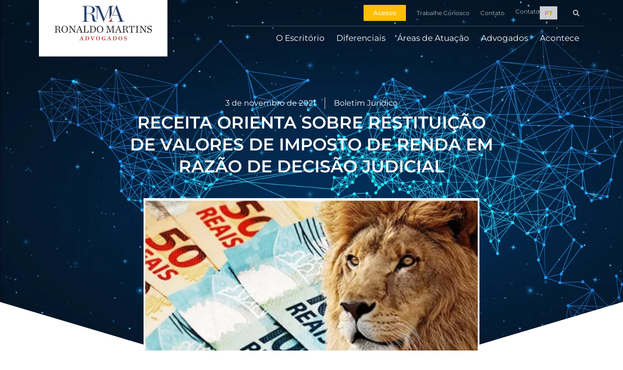

--- FILE ---
content_type: text/html; charset=UTF-8
request_url: https://www.ronaldomartins.adv.br/03/11/2021/receita-orienta-sobre-restituicao-de-valores-de-imposto-de-renda-em-razao-de-decisao-judicial/
body_size: 27633
content:
<!doctype html>
<html lang="pt-br">
<head><script>if(navigator.userAgent.match(/MSIE|Internet Explorer/i)||navigator.userAgent.match(/Trident\/7\..*?rv:11/i)){var href=document.location.href;if(!href.match(/[?&]nowprocket/)){if(href.indexOf("?")==-1){if(href.indexOf("#")==-1){document.location.href=href+"?nowprocket=1"}else{document.location.href=href.replace("#","?nowprocket=1#")}}else{if(href.indexOf("#")==-1){document.location.href=href+"&nowprocket=1"}else{document.location.href=href.replace("#","&nowprocket=1#")}}}}</script><script>class RocketLazyLoadScripts{constructor(e){this.triggerEvents=e,this.eventOptions={passive:!0},this.userEventListener=this.triggerListener.bind(this),this.delayedScripts={normal:[],async:[],defer:[]},this.allJQueries=[]}_addUserInteractionListener(e){this.triggerEvents.forEach((t=>window.addEventListener(t,e.userEventListener,e.eventOptions)))}_removeUserInteractionListener(e){this.triggerEvents.forEach((t=>window.removeEventListener(t,e.userEventListener,e.eventOptions)))}triggerListener(){this._removeUserInteractionListener(this),"loading"===document.readyState?document.addEventListener("DOMContentLoaded",this._loadEverythingNow.bind(this)):this._loadEverythingNow()}async _loadEverythingNow(){this._delayEventListeners(),this._delayJQueryReady(this),this._handleDocumentWrite(),this._registerAllDelayedScripts(),this._preloadAllScripts(),await this._loadScriptsFromList(this.delayedScripts.normal),await this._loadScriptsFromList(this.delayedScripts.defer),await this._loadScriptsFromList(this.delayedScripts.async),await this._triggerDOMContentLoaded(),await this._triggerWindowLoad(),window.dispatchEvent(new Event("rocket-allScriptsLoaded"))}_registerAllDelayedScripts(){document.querySelectorAll("script[type=rocketlazyloadscript]").forEach((e=>{e.hasAttribute("src")?e.hasAttribute("async")&&!1!==e.async?this.delayedScripts.async.push(e):e.hasAttribute("defer")&&!1!==e.defer||"module"===e.getAttribute("data-rocket-type")?this.delayedScripts.defer.push(e):this.delayedScripts.normal.push(e):this.delayedScripts.normal.push(e)}))}async _transformScript(e){return await this._requestAnimFrame(),new Promise((t=>{const n=document.createElement("script");let r;[...e.attributes].forEach((e=>{let t=e.nodeName;"type"!==t&&("data-rocket-type"===t&&(t="type",r=e.nodeValue),n.setAttribute(t,e.nodeValue))})),e.hasAttribute("src")?(n.addEventListener("load",t),n.addEventListener("error",t)):(n.text=e.text,t()),e.parentNode.replaceChild(n,e)}))}async _loadScriptsFromList(e){const t=e.shift();return t?(await this._transformScript(t),this._loadScriptsFromList(e)):Promise.resolve()}_preloadAllScripts(){var e=document.createDocumentFragment();[...this.delayedScripts.normal,...this.delayedScripts.defer,...this.delayedScripts.async].forEach((t=>{const n=t.getAttribute("src");if(n){const t=document.createElement("link");t.href=n,t.rel="preload",t.as="script",e.appendChild(t)}})),document.head.appendChild(e)}_delayEventListeners(){let e={};function t(t,n){!function(t){function n(n){return e[t].eventsToRewrite.indexOf(n)>=0?"rocket-"+n:n}e[t]||(e[t]={originalFunctions:{add:t.addEventListener,remove:t.removeEventListener},eventsToRewrite:[]},t.addEventListener=function(){arguments[0]=n(arguments[0]),e[t].originalFunctions.add.apply(t,arguments)},t.removeEventListener=function(){arguments[0]=n(arguments[0]),e[t].originalFunctions.remove.apply(t,arguments)})}(t),e[t].eventsToRewrite.push(n)}function n(e,t){let n=e[t];Object.defineProperty(e,t,{get:()=>n||function(){},set(r){e["rocket"+t]=n=r}})}t(document,"DOMContentLoaded"),t(window,"DOMContentLoaded"),t(window,"load"),t(window,"pageshow"),t(document,"readystatechange"),n(document,"onreadystatechange"),n(window,"onload"),n(window,"onpageshow")}_delayJQueryReady(e){let t=window.jQuery;Object.defineProperty(window,"jQuery",{get:()=>t,set(n){if(n&&n.fn&&!e.allJQueries.includes(n)){n.fn.ready=n.fn.init.prototype.ready=function(t){e.domReadyFired?t.bind(document)(n):document.addEventListener("rocket-DOMContentLoaded",(()=>t.bind(document)(n)))};const t=n.fn.on;n.fn.on=n.fn.init.prototype.on=function(){if(this[0]===window){function e(e){return e.split(" ").map((e=>"load"===e||0===e.indexOf("load.")?"rocket-jquery-load":e)).join(" ")}"string"==typeof arguments[0]||arguments[0]instanceof String?arguments[0]=e(arguments[0]):"object"==typeof arguments[0]&&Object.keys(arguments[0]).forEach((t=>{delete Object.assign(arguments[0],{[e(t)]:arguments[0][t]})[t]}))}return t.apply(this,arguments),this},e.allJQueries.push(n)}t=n}})}async _triggerDOMContentLoaded(){this.domReadyFired=!0,await this._requestAnimFrame(),document.dispatchEvent(new Event("rocket-DOMContentLoaded")),await this._requestAnimFrame(),window.dispatchEvent(new Event("rocket-DOMContentLoaded")),await this._requestAnimFrame(),document.dispatchEvent(new Event("rocket-readystatechange")),await this._requestAnimFrame(),document.rocketonreadystatechange&&document.rocketonreadystatechange()}async _triggerWindowLoad(){await this._requestAnimFrame(),window.dispatchEvent(new Event("rocket-load")),await this._requestAnimFrame(),window.rocketonload&&window.rocketonload(),await this._requestAnimFrame(),this.allJQueries.forEach((e=>e(window).trigger("rocket-jquery-load"))),window.dispatchEvent(new Event("rocket-pageshow")),await this._requestAnimFrame(),window.rocketonpageshow&&window.rocketonpageshow()}_handleDocumentWrite(){const e=new Map;document.write=document.writeln=function(t){const n=document.currentScript,r=document.createRange(),i=n.parentElement;let o=e.get(n);void 0===o&&(o=n.nextSibling,e.set(n,o));const a=document.createDocumentFragment();r.setStart(a,0),a.appendChild(r.createContextualFragment(t)),i.insertBefore(a,o)}}async _requestAnimFrame(){return new Promise((e=>requestAnimationFrame(e)))}static run(){const e=new RocketLazyLoadScripts(["keydown","mousemove","touchmove","touchstart","touchend","wheel"]);e._addUserInteractionListener(e)}}RocketLazyLoadScripts.run();
</script>
	<meta charset="UTF-8">
	<meta name="viewport" content="width=device-width, initial-scale=1">
	<link rel="profile" href="https://gmpg.org/xfn/11">
	<script type="rocketlazyloadscript">
var theplus_ajax_url = "https://www.ronaldomartins.adv.br/wp-admin/admin-ajax.php";
		var theplus_ajax_post_url = "https://www.ronaldomartins.adv.br/wp-admin/admin-post.php";
		var theplus_nonce = "80ab54199e";
</script>
<meta name='robots' content='index, follow, max-image-preview:large, max-snippet:-1, max-video-preview:-1' />
	<style>img:is([sizes="auto" i], [sizes^="auto," i]) { contain-intrinsic-size: 3000px 1500px }</style>
	<link rel="alternate" hreflang="pt-br" href="https://www.ronaldomartins.adv.br/03/11/2021/receita-orienta-sobre-restituicao-de-valores-de-imposto-de-renda-em-razao-de-decisao-judicial/" />
<link rel="alternate" hreflang="x-default" href="https://www.ronaldomartins.adv.br/03/11/2021/receita-orienta-sobre-restituicao-de-valores-de-imposto-de-renda-em-razao-de-decisao-judicial/" />

	<!-- This site is optimized with the Yoast SEO plugin v25.5 - https://yoast.com/wordpress/plugins/seo/ -->
	<title>RECEITA ORIENTA SOBRE RESTITUIÇÃO DE VALORES DE IMPOSTO DE RENDA EM RAZÃO DE DECISÃO JUDICIAL &#8211; Ronaldo Martins &amp; Advogados</title><link rel="stylesheet" href="https://www.ronaldomartins.adv.br/wp-content/cache/min/1/37bb95a03b86abf34c06ecb7dc76e9ec.css" media="all" data-minify="1" />
	<link rel="canonical" href="https://www.ronaldomartins.adv.br/03/11/2021/receita-orienta-sobre-restituicao-de-valores-de-imposto-de-renda-em-razao-de-decisao-judicial/" />
	<meta property="og:locale" content="pt_BR" />
	<meta property="og:type" content="article" />
	<meta property="og:title" content="RECEITA ORIENTA SOBRE RESTITUIÇÃO DE VALORES DE IMPOSTO DE RENDA EM RAZÃO DE DECISÃO JUDICIAL &#8211; Ronaldo Martins &amp; Advogados" />
	<meta property="og:description" content="Em recente decisão, o Supremo Tribunal Federal (STF) definiu que os juros de mora incidentes em verbas salariais e previdenciárias pagas em atraso têm caráter indenizatório e não acréscimo patrimonial, não compondo a base de cálculo do imposto de renda. A decisão ocorreu no âmbito do julgamento do Recurso Extraordinário de nº 855091/RS, com repercussão [&hellip;]" />
	<meta property="og:url" content="https://www.ronaldomartins.adv.br/03/11/2021/receita-orienta-sobre-restituicao-de-valores-de-imposto-de-renda-em-razao-de-decisao-judicial/" />
	<meta property="og:site_name" content="Ronaldo Martins &amp; Advogados" />
	<meta property="article:published_time" content="2021-11-03T13:00:53+00:00" />
	<meta property="og:image" content="https://www.ronaldomartins.adv.br/wp-content/uploads/2021/09/Camara.png" />
	<meta property="og:image:width" content="395" />
	<meta property="og:image:height" content="231" />
	<meta property="og:image:type" content="image/png" />
	<meta name="author" content="Ronaldo Martins" />
	<meta name="twitter:card" content="summary_large_image" />
	<meta name="twitter:label1" content="Escrito por" />
	<meta name="twitter:data1" content="Ronaldo Martins" />
	<meta name="twitter:label2" content="Est. tempo de leitura" />
	<meta name="twitter:data2" content="2 minutos" />
	<script type="application/ld+json" class="yoast-schema-graph">{"@context":"https://schema.org","@graph":[{"@type":"Article","@id":"https://www.ronaldomartins.adv.br/03/11/2021/receita-orienta-sobre-restituicao-de-valores-de-imposto-de-renda-em-razao-de-decisao-judicial/#article","isPartOf":{"@id":"https://www.ronaldomartins.adv.br/03/11/2021/receita-orienta-sobre-restituicao-de-valores-de-imposto-de-renda-em-razao-de-decisao-judicial/"},"author":{"name":"Ronaldo Martins","@id":"https://www.ronaldomartins.adv.br/#/schema/person/a2580bd6f2b30b183b03529bb32a8d80"},"headline":"RECEITA ORIENTA SOBRE RESTITUIÇÃO DE VALORES DE IMPOSTO DE RENDA EM RAZÃO DE DECISÃO JUDICIAL","datePublished":"2021-11-03T13:00:53+00:00","mainEntityOfPage":{"@id":"https://www.ronaldomartins.adv.br/03/11/2021/receita-orienta-sobre-restituicao-de-valores-de-imposto-de-renda-em-razao-de-decisao-judicial/"},"wordCount":425,"publisher":{"@id":"https://www.ronaldomartins.adv.br/#organization"},"image":{"@id":"https://www.ronaldomartins.adv.br/03/11/2021/receita-orienta-sobre-restituicao-de-valores-de-imposto-de-renda-em-razao-de-decisao-judicial/#primaryimage"},"thumbnailUrl":"https://www.ronaldomartins.adv.br/wp-content/uploads/2021/09/Camara.png","articleSection":["Boletim Jurídico"],"inLanguage":"pt-BR"},{"@type":"WebPage","@id":"https://www.ronaldomartins.adv.br/03/11/2021/receita-orienta-sobre-restituicao-de-valores-de-imposto-de-renda-em-razao-de-decisao-judicial/","url":"https://www.ronaldomartins.adv.br/03/11/2021/receita-orienta-sobre-restituicao-de-valores-de-imposto-de-renda-em-razao-de-decisao-judicial/","name":"RECEITA ORIENTA SOBRE RESTITUIÇÃO DE VALORES DE IMPOSTO DE RENDA EM RAZÃO DE DECISÃO JUDICIAL &#8211; Ronaldo Martins &amp; Advogados","isPartOf":{"@id":"https://www.ronaldomartins.adv.br/#website"},"primaryImageOfPage":{"@id":"https://www.ronaldomartins.adv.br/03/11/2021/receita-orienta-sobre-restituicao-de-valores-de-imposto-de-renda-em-razao-de-decisao-judicial/#primaryimage"},"image":{"@id":"https://www.ronaldomartins.adv.br/03/11/2021/receita-orienta-sobre-restituicao-de-valores-de-imposto-de-renda-em-razao-de-decisao-judicial/#primaryimage"},"thumbnailUrl":"https://www.ronaldomartins.adv.br/wp-content/uploads/2021/09/Camara.png","datePublished":"2021-11-03T13:00:53+00:00","breadcrumb":{"@id":"https://www.ronaldomartins.adv.br/03/11/2021/receita-orienta-sobre-restituicao-de-valores-de-imposto-de-renda-em-razao-de-decisao-judicial/#breadcrumb"},"inLanguage":"pt-BR","potentialAction":[{"@type":"ReadAction","target":["https://www.ronaldomartins.adv.br/03/11/2021/receita-orienta-sobre-restituicao-de-valores-de-imposto-de-renda-em-razao-de-decisao-judicial/"]}]},{"@type":"ImageObject","inLanguage":"pt-BR","@id":"https://www.ronaldomartins.adv.br/03/11/2021/receita-orienta-sobre-restituicao-de-valores-de-imposto-de-renda-em-razao-de-decisao-judicial/#primaryimage","url":"https://www.ronaldomartins.adv.br/wp-content/uploads/2021/09/Camara.png","contentUrl":"https://www.ronaldomartins.adv.br/wp-content/uploads/2021/09/Camara.png","width":395,"height":231},{"@type":"BreadcrumbList","@id":"https://www.ronaldomartins.adv.br/03/11/2021/receita-orienta-sobre-restituicao-de-valores-de-imposto-de-renda-em-razao-de-decisao-judicial/#breadcrumb","itemListElement":[{"@type":"ListItem","position":1,"name":"Home","item":"https://www.ronaldomartins.adv.br/"},{"@type":"ListItem","position":2,"name":"RECEITA ORIENTA SOBRE RESTITUIÇÃO DE VALORES DE IMPOSTO DE RENDA EM RAZÃO DE DECISÃO JUDICIAL"}]},{"@type":"WebSite","@id":"https://www.ronaldomartins.adv.br/#website","url":"https://www.ronaldomartins.adv.br/","name":"Ronaldo Martins &amp; Advogados","description":"O lugar onde os negócios acontecem","publisher":{"@id":"https://www.ronaldomartins.adv.br/#organization"},"potentialAction":[{"@type":"SearchAction","target":{"@type":"EntryPoint","urlTemplate":"https://www.ronaldomartins.adv.br/?s={search_term_string}"},"query-input":{"@type":"PropertyValueSpecification","valueRequired":true,"valueName":"search_term_string"}}],"inLanguage":"pt-BR"},{"@type":"Organization","@id":"https://www.ronaldomartins.adv.br/#organization","name":"Ronaldo Martins & Advogados","url":"https://www.ronaldomartins.adv.br/","logo":{"@type":"ImageObject","inLanguage":"pt-BR","@id":"https://www.ronaldomartins.adv.br/#/schema/logo/image/","url":"https://ronaldomartins.adv.br/wp-content/uploads/2021/06/logo-mobile-200.jpg.png","contentUrl":"https://ronaldomartins.adv.br/wp-content/uploads/2021/06/logo-mobile-200.jpg.png","width":200,"height":68,"caption":"Ronaldo Martins & Advogados"},"image":{"@id":"https://www.ronaldomartins.adv.br/#/schema/logo/image/"}},{"@type":"Person","@id":"https://www.ronaldomartins.adv.br/#/schema/person/a2580bd6f2b30b183b03529bb32a8d80","name":"Ronaldo Martins","image":{"@type":"ImageObject","inLanguage":"pt-BR","@id":"https://www.ronaldomartins.adv.br/#/schema/person/image/","url":"https://secure.gravatar.com/avatar/da265b3f29593409744d41d01ce2c8d267e3cb048069149bebcdede0547fa06d?s=96&d=mm&r=g","contentUrl":"https://secure.gravatar.com/avatar/da265b3f29593409744d41d01ce2c8d267e3cb048069149bebcdede0547fa06d?s=96&d=mm&r=g","caption":"Ronaldo Martins"},"url":"https://www.ronaldomartins.adv.br/author/rma/"}]}</script>
	<!-- / Yoast SEO plugin. -->


<link rel='dns-prefetch' href='//maps.googleapis.com' />

<link rel="alternate" type="application/rss+xml" title="Feed para Ronaldo Martins &amp; Advogados &raquo;" href="https://www.ronaldomartins.adv.br/feed/" />
<link rel="alternate" type="application/rss+xml" title="Feed de comentários para Ronaldo Martins &amp; Advogados &raquo;" href="https://www.ronaldomartins.adv.br/comments/feed/" />
<link rel="alternate" type="application/rss+xml" title="Feed de comentários para Ronaldo Martins &amp; Advogados &raquo; RECEITA ORIENTA SOBRE RESTITUIÇÃO DE VALORES DE IMPOSTO DE RENDA EM RAZÃO DE DECISÃO JUDICIAL" href="https://www.ronaldomartins.adv.br/03/11/2021/receita-orienta-sobre-restituicao-de-valores-de-imposto-de-renda-em-razao-de-decisao-judicial/feed/" />
<style id='wp-emoji-styles-inline-css'>

	img.wp-smiley, img.emoji {
		display: inline !important;
		border: none !important;
		box-shadow: none !important;
		height: 1em !important;
		width: 1em !important;
		margin: 0 0.07em !important;
		vertical-align: -0.1em !important;
		background: none !important;
		padding: 0 !important;
	}
</style>

<style id='global-styles-inline-css'>
:root{--wp--preset--aspect-ratio--square: 1;--wp--preset--aspect-ratio--4-3: 4/3;--wp--preset--aspect-ratio--3-4: 3/4;--wp--preset--aspect-ratio--3-2: 3/2;--wp--preset--aspect-ratio--2-3: 2/3;--wp--preset--aspect-ratio--16-9: 16/9;--wp--preset--aspect-ratio--9-16: 9/16;--wp--preset--color--black: #000000;--wp--preset--color--cyan-bluish-gray: #abb8c3;--wp--preset--color--white: #ffffff;--wp--preset--color--pale-pink: #f78da7;--wp--preset--color--vivid-red: #cf2e2e;--wp--preset--color--luminous-vivid-orange: #ff6900;--wp--preset--color--luminous-vivid-amber: #fcb900;--wp--preset--color--light-green-cyan: #7bdcb5;--wp--preset--color--vivid-green-cyan: #00d084;--wp--preset--color--pale-cyan-blue: #8ed1fc;--wp--preset--color--vivid-cyan-blue: #0693e3;--wp--preset--color--vivid-purple: #9b51e0;--wp--preset--gradient--vivid-cyan-blue-to-vivid-purple: linear-gradient(135deg,rgba(6,147,227,1) 0%,rgb(155,81,224) 100%);--wp--preset--gradient--light-green-cyan-to-vivid-green-cyan: linear-gradient(135deg,rgb(122,220,180) 0%,rgb(0,208,130) 100%);--wp--preset--gradient--luminous-vivid-amber-to-luminous-vivid-orange: linear-gradient(135deg,rgba(252,185,0,1) 0%,rgba(255,105,0,1) 100%);--wp--preset--gradient--luminous-vivid-orange-to-vivid-red: linear-gradient(135deg,rgba(255,105,0,1) 0%,rgb(207,46,46) 100%);--wp--preset--gradient--very-light-gray-to-cyan-bluish-gray: linear-gradient(135deg,rgb(238,238,238) 0%,rgb(169,184,195) 100%);--wp--preset--gradient--cool-to-warm-spectrum: linear-gradient(135deg,rgb(74,234,220) 0%,rgb(151,120,209) 20%,rgb(207,42,186) 40%,rgb(238,44,130) 60%,rgb(251,105,98) 80%,rgb(254,248,76) 100%);--wp--preset--gradient--blush-light-purple: linear-gradient(135deg,rgb(255,206,236) 0%,rgb(152,150,240) 100%);--wp--preset--gradient--blush-bordeaux: linear-gradient(135deg,rgb(254,205,165) 0%,rgb(254,45,45) 50%,rgb(107,0,62) 100%);--wp--preset--gradient--luminous-dusk: linear-gradient(135deg,rgb(255,203,112) 0%,rgb(199,81,192) 50%,rgb(65,88,208) 100%);--wp--preset--gradient--pale-ocean: linear-gradient(135deg,rgb(255,245,203) 0%,rgb(182,227,212) 50%,rgb(51,167,181) 100%);--wp--preset--gradient--electric-grass: linear-gradient(135deg,rgb(202,248,128) 0%,rgb(113,206,126) 100%);--wp--preset--gradient--midnight: linear-gradient(135deg,rgb(2,3,129) 0%,rgb(40,116,252) 100%);--wp--preset--font-size--small: 13px;--wp--preset--font-size--medium: 20px;--wp--preset--font-size--large: 36px;--wp--preset--font-size--x-large: 42px;--wp--preset--spacing--20: 0.44rem;--wp--preset--spacing--30: 0.67rem;--wp--preset--spacing--40: 1rem;--wp--preset--spacing--50: 1.5rem;--wp--preset--spacing--60: 2.25rem;--wp--preset--spacing--70: 3.38rem;--wp--preset--spacing--80: 5.06rem;--wp--preset--shadow--natural: 6px 6px 9px rgba(0, 0, 0, 0.2);--wp--preset--shadow--deep: 12px 12px 50px rgba(0, 0, 0, 0.4);--wp--preset--shadow--sharp: 6px 6px 0px rgba(0, 0, 0, 0.2);--wp--preset--shadow--outlined: 6px 6px 0px -3px rgba(255, 255, 255, 1), 6px 6px rgba(0, 0, 0, 1);--wp--preset--shadow--crisp: 6px 6px 0px rgba(0, 0, 0, 1);}:root { --wp--style--global--content-size: 800px;--wp--style--global--wide-size: 1200px; }:where(body) { margin: 0; }.wp-site-blocks > .alignleft { float: left; margin-right: 2em; }.wp-site-blocks > .alignright { float: right; margin-left: 2em; }.wp-site-blocks > .aligncenter { justify-content: center; margin-left: auto; margin-right: auto; }:where(.wp-site-blocks) > * { margin-block-start: 24px; margin-block-end: 0; }:where(.wp-site-blocks) > :first-child { margin-block-start: 0; }:where(.wp-site-blocks) > :last-child { margin-block-end: 0; }:root { --wp--style--block-gap: 24px; }:root :where(.is-layout-flow) > :first-child{margin-block-start: 0;}:root :where(.is-layout-flow) > :last-child{margin-block-end: 0;}:root :where(.is-layout-flow) > *{margin-block-start: 24px;margin-block-end: 0;}:root :where(.is-layout-constrained) > :first-child{margin-block-start: 0;}:root :where(.is-layout-constrained) > :last-child{margin-block-end: 0;}:root :where(.is-layout-constrained) > *{margin-block-start: 24px;margin-block-end: 0;}:root :where(.is-layout-flex){gap: 24px;}:root :where(.is-layout-grid){gap: 24px;}.is-layout-flow > .alignleft{float: left;margin-inline-start: 0;margin-inline-end: 2em;}.is-layout-flow > .alignright{float: right;margin-inline-start: 2em;margin-inline-end: 0;}.is-layout-flow > .aligncenter{margin-left: auto !important;margin-right: auto !important;}.is-layout-constrained > .alignleft{float: left;margin-inline-start: 0;margin-inline-end: 2em;}.is-layout-constrained > .alignright{float: right;margin-inline-start: 2em;margin-inline-end: 0;}.is-layout-constrained > .aligncenter{margin-left: auto !important;margin-right: auto !important;}.is-layout-constrained > :where(:not(.alignleft):not(.alignright):not(.alignfull)){max-width: var(--wp--style--global--content-size);margin-left: auto !important;margin-right: auto !important;}.is-layout-constrained > .alignwide{max-width: var(--wp--style--global--wide-size);}body .is-layout-flex{display: flex;}.is-layout-flex{flex-wrap: wrap;align-items: center;}.is-layout-flex > :is(*, div){margin: 0;}body .is-layout-grid{display: grid;}.is-layout-grid > :is(*, div){margin: 0;}body{padding-top: 0px;padding-right: 0px;padding-bottom: 0px;padding-left: 0px;}a:where(:not(.wp-element-button)){text-decoration: underline;}:root :where(.wp-element-button, .wp-block-button__link){background-color: #32373c;border-width: 0;color: #fff;font-family: inherit;font-size: inherit;line-height: inherit;padding: calc(0.667em + 2px) calc(1.333em + 2px);text-decoration: none;}.has-black-color{color: var(--wp--preset--color--black) !important;}.has-cyan-bluish-gray-color{color: var(--wp--preset--color--cyan-bluish-gray) !important;}.has-white-color{color: var(--wp--preset--color--white) !important;}.has-pale-pink-color{color: var(--wp--preset--color--pale-pink) !important;}.has-vivid-red-color{color: var(--wp--preset--color--vivid-red) !important;}.has-luminous-vivid-orange-color{color: var(--wp--preset--color--luminous-vivid-orange) !important;}.has-luminous-vivid-amber-color{color: var(--wp--preset--color--luminous-vivid-amber) !important;}.has-light-green-cyan-color{color: var(--wp--preset--color--light-green-cyan) !important;}.has-vivid-green-cyan-color{color: var(--wp--preset--color--vivid-green-cyan) !important;}.has-pale-cyan-blue-color{color: var(--wp--preset--color--pale-cyan-blue) !important;}.has-vivid-cyan-blue-color{color: var(--wp--preset--color--vivid-cyan-blue) !important;}.has-vivid-purple-color{color: var(--wp--preset--color--vivid-purple) !important;}.has-black-background-color{background-color: var(--wp--preset--color--black) !important;}.has-cyan-bluish-gray-background-color{background-color: var(--wp--preset--color--cyan-bluish-gray) !important;}.has-white-background-color{background-color: var(--wp--preset--color--white) !important;}.has-pale-pink-background-color{background-color: var(--wp--preset--color--pale-pink) !important;}.has-vivid-red-background-color{background-color: var(--wp--preset--color--vivid-red) !important;}.has-luminous-vivid-orange-background-color{background-color: var(--wp--preset--color--luminous-vivid-orange) !important;}.has-luminous-vivid-amber-background-color{background-color: var(--wp--preset--color--luminous-vivid-amber) !important;}.has-light-green-cyan-background-color{background-color: var(--wp--preset--color--light-green-cyan) !important;}.has-vivid-green-cyan-background-color{background-color: var(--wp--preset--color--vivid-green-cyan) !important;}.has-pale-cyan-blue-background-color{background-color: var(--wp--preset--color--pale-cyan-blue) !important;}.has-vivid-cyan-blue-background-color{background-color: var(--wp--preset--color--vivid-cyan-blue) !important;}.has-vivid-purple-background-color{background-color: var(--wp--preset--color--vivid-purple) !important;}.has-black-border-color{border-color: var(--wp--preset--color--black) !important;}.has-cyan-bluish-gray-border-color{border-color: var(--wp--preset--color--cyan-bluish-gray) !important;}.has-white-border-color{border-color: var(--wp--preset--color--white) !important;}.has-pale-pink-border-color{border-color: var(--wp--preset--color--pale-pink) !important;}.has-vivid-red-border-color{border-color: var(--wp--preset--color--vivid-red) !important;}.has-luminous-vivid-orange-border-color{border-color: var(--wp--preset--color--luminous-vivid-orange) !important;}.has-luminous-vivid-amber-border-color{border-color: var(--wp--preset--color--luminous-vivid-amber) !important;}.has-light-green-cyan-border-color{border-color: var(--wp--preset--color--light-green-cyan) !important;}.has-vivid-green-cyan-border-color{border-color: var(--wp--preset--color--vivid-green-cyan) !important;}.has-pale-cyan-blue-border-color{border-color: var(--wp--preset--color--pale-cyan-blue) !important;}.has-vivid-cyan-blue-border-color{border-color: var(--wp--preset--color--vivid-cyan-blue) !important;}.has-vivid-purple-border-color{border-color: var(--wp--preset--color--vivid-purple) !important;}.has-vivid-cyan-blue-to-vivid-purple-gradient-background{background: var(--wp--preset--gradient--vivid-cyan-blue-to-vivid-purple) !important;}.has-light-green-cyan-to-vivid-green-cyan-gradient-background{background: var(--wp--preset--gradient--light-green-cyan-to-vivid-green-cyan) !important;}.has-luminous-vivid-amber-to-luminous-vivid-orange-gradient-background{background: var(--wp--preset--gradient--luminous-vivid-amber-to-luminous-vivid-orange) !important;}.has-luminous-vivid-orange-to-vivid-red-gradient-background{background: var(--wp--preset--gradient--luminous-vivid-orange-to-vivid-red) !important;}.has-very-light-gray-to-cyan-bluish-gray-gradient-background{background: var(--wp--preset--gradient--very-light-gray-to-cyan-bluish-gray) !important;}.has-cool-to-warm-spectrum-gradient-background{background: var(--wp--preset--gradient--cool-to-warm-spectrum) !important;}.has-blush-light-purple-gradient-background{background: var(--wp--preset--gradient--blush-light-purple) !important;}.has-blush-bordeaux-gradient-background{background: var(--wp--preset--gradient--blush-bordeaux) !important;}.has-luminous-dusk-gradient-background{background: var(--wp--preset--gradient--luminous-dusk) !important;}.has-pale-ocean-gradient-background{background: var(--wp--preset--gradient--pale-ocean) !important;}.has-electric-grass-gradient-background{background: var(--wp--preset--gradient--electric-grass) !important;}.has-midnight-gradient-background{background: var(--wp--preset--gradient--midnight) !important;}.has-small-font-size{font-size: var(--wp--preset--font-size--small) !important;}.has-medium-font-size{font-size: var(--wp--preset--font-size--medium) !important;}.has-large-font-size{font-size: var(--wp--preset--font-size--large) !important;}.has-x-large-font-size{font-size: var(--wp--preset--font-size--x-large) !important;}
:root :where(.wp-block-pullquote){font-size: 1.5em;line-height: 1.6;}
</style>




<style id='wpml-legacy-horizontal-list-0-inline-css'>
.wpml-ls-statics-shortcode_actions .wpml-ls-current-language > a {color:#ffffff;background-color:#ffffff;}
</style>
<link rel='stylesheet' id='animsition-base-css' href='https://www.ronaldomartins.adv.br/wp-content/plugins/dynamic-content-for-elementor/assets/lib/animsition/css/animsition.css?ver=2.1.1' media='1' />




































<style id='moove_gdpr_frontend-inline-css'>
				#moove_gdpr_cookie_modal .moove-gdpr-modal-content .moove-gdpr-tab-main h3.tab-title, 
				#moove_gdpr_cookie_modal .moove-gdpr-modal-content .moove-gdpr-tab-main span.tab-title,
				#moove_gdpr_cookie_modal .moove-gdpr-modal-content .moove-gdpr-modal-left-content #moove-gdpr-menu li a, 
				#moove_gdpr_cookie_modal .moove-gdpr-modal-content .moove-gdpr-modal-left-content #moove-gdpr-menu li button,
				#moove_gdpr_cookie_modal .moove-gdpr-modal-content .moove-gdpr-modal-left-content .moove-gdpr-branding-cnt a,
				#moove_gdpr_cookie_modal .moove-gdpr-modal-content .moove-gdpr-modal-footer-content .moove-gdpr-button-holder a.mgbutton, 
				#moove_gdpr_cookie_modal .moove-gdpr-modal-content .moove-gdpr-modal-footer-content .moove-gdpr-button-holder button.mgbutton,
				#moove_gdpr_cookie_modal .cookie-switch .cookie-slider:after, 
				#moove_gdpr_cookie_modal .cookie-switch .slider:after, 
				#moove_gdpr_cookie_modal .switch .cookie-slider:after, 
				#moove_gdpr_cookie_modal .switch .slider:after,
				#moove_gdpr_cookie_info_bar .moove-gdpr-info-bar-container .moove-gdpr-info-bar-content p, 
				#moove_gdpr_cookie_info_bar .moove-gdpr-info-bar-container .moove-gdpr-info-bar-content p a,
				#moove_gdpr_cookie_info_bar .moove-gdpr-info-bar-container .moove-gdpr-info-bar-content a.mgbutton, 
				#moove_gdpr_cookie_info_bar .moove-gdpr-info-bar-container .moove-gdpr-info-bar-content button.mgbutton,
				#moove_gdpr_cookie_modal .moove-gdpr-modal-content .moove-gdpr-tab-main .moove-gdpr-tab-main-content h1, 
				#moove_gdpr_cookie_modal .moove-gdpr-modal-content .moove-gdpr-tab-main .moove-gdpr-tab-main-content h2, 
				#moove_gdpr_cookie_modal .moove-gdpr-modal-content .moove-gdpr-tab-main .moove-gdpr-tab-main-content h3, 
				#moove_gdpr_cookie_modal .moove-gdpr-modal-content .moove-gdpr-tab-main .moove-gdpr-tab-main-content h4, 
				#moove_gdpr_cookie_modal .moove-gdpr-modal-content .moove-gdpr-tab-main .moove-gdpr-tab-main-content h5, 
				#moove_gdpr_cookie_modal .moove-gdpr-modal-content .moove-gdpr-tab-main .moove-gdpr-tab-main-content h6,
				#moove_gdpr_cookie_modal .moove-gdpr-modal-content.moove_gdpr_modal_theme_v2 .moove-gdpr-modal-title .tab-title,
				#moove_gdpr_cookie_modal .moove-gdpr-modal-content.moove_gdpr_modal_theme_v2 .moove-gdpr-tab-main h3.tab-title, 
				#moove_gdpr_cookie_modal .moove-gdpr-modal-content.moove_gdpr_modal_theme_v2 .moove-gdpr-tab-main span.tab-title,
				#moove_gdpr_cookie_modal .moove-gdpr-modal-content.moove_gdpr_modal_theme_v2 .moove-gdpr-branding-cnt a {
				 	font-weight: inherit				}
			#moove_gdpr_cookie_modal,#moove_gdpr_cookie_info_bar,.gdpr_cookie_settings_shortcode_content{font-family:inherit}#moove_gdpr_save_popup_settings_button{background-color:#373737;color:#fff}#moove_gdpr_save_popup_settings_button:hover{background-color:#000}#moove_gdpr_cookie_info_bar .moove-gdpr-info-bar-container .moove-gdpr-info-bar-content a.mgbutton,#moove_gdpr_cookie_info_bar .moove-gdpr-info-bar-container .moove-gdpr-info-bar-content button.mgbutton{background-color:#ffbe00}#moove_gdpr_cookie_modal .moove-gdpr-modal-content .moove-gdpr-modal-footer-content .moove-gdpr-button-holder a.mgbutton,#moove_gdpr_cookie_modal .moove-gdpr-modal-content .moove-gdpr-modal-footer-content .moove-gdpr-button-holder button.mgbutton,.gdpr_cookie_settings_shortcode_content .gdpr-shr-button.button-green{background-color:#ffbe00;border-color:#ffbe00}#moove_gdpr_cookie_modal .moove-gdpr-modal-content .moove-gdpr-modal-footer-content .moove-gdpr-button-holder a.mgbutton:hover,#moove_gdpr_cookie_modal .moove-gdpr-modal-content .moove-gdpr-modal-footer-content .moove-gdpr-button-holder button.mgbutton:hover,.gdpr_cookie_settings_shortcode_content .gdpr-shr-button.button-green:hover{background-color:#fff;color:#ffbe00}#moove_gdpr_cookie_modal .moove-gdpr-modal-content .moove-gdpr-modal-close i,#moove_gdpr_cookie_modal .moove-gdpr-modal-content .moove-gdpr-modal-close span.gdpr-icon{background-color:#ffbe00;border:1px solid #ffbe00}#moove_gdpr_cookie_info_bar span.change-settings-button.focus-g,#moove_gdpr_cookie_info_bar span.change-settings-button:focus,#moove_gdpr_cookie_info_bar button.change-settings-button.focus-g,#moove_gdpr_cookie_info_bar button.change-settings-button:focus{-webkit-box-shadow:0 0 1px 3px #ffbe00;-moz-box-shadow:0 0 1px 3px #ffbe00;box-shadow:0 0 1px 3px #ffbe00}#moove_gdpr_cookie_modal .moove-gdpr-modal-content .moove-gdpr-modal-close i:hover,#moove_gdpr_cookie_modal .moove-gdpr-modal-content .moove-gdpr-modal-close span.gdpr-icon:hover,#moove_gdpr_cookie_info_bar span[data-href]>u.change-settings-button{color:#ffbe00}#moove_gdpr_cookie_modal .moove-gdpr-modal-content .moove-gdpr-modal-left-content #moove-gdpr-menu li.menu-item-selected a span.gdpr-icon,#moove_gdpr_cookie_modal .moove-gdpr-modal-content .moove-gdpr-modal-left-content #moove-gdpr-menu li.menu-item-selected button span.gdpr-icon{color:inherit}#moove_gdpr_cookie_modal .moove-gdpr-modal-content .moove-gdpr-modal-left-content #moove-gdpr-menu li a span.gdpr-icon,#moove_gdpr_cookie_modal .moove-gdpr-modal-content .moove-gdpr-modal-left-content #moove-gdpr-menu li button span.gdpr-icon{color:inherit}#moove_gdpr_cookie_modal .gdpr-acc-link{line-height:0;font-size:0;color:transparent;position:absolute}#moove_gdpr_cookie_modal .moove-gdpr-modal-content .moove-gdpr-modal-close:hover i,#moove_gdpr_cookie_modal .moove-gdpr-modal-content .moove-gdpr-modal-left-content #moove-gdpr-menu li a,#moove_gdpr_cookie_modal .moove-gdpr-modal-content .moove-gdpr-modal-left-content #moove-gdpr-menu li button,#moove_gdpr_cookie_modal .moove-gdpr-modal-content .moove-gdpr-modal-left-content #moove-gdpr-menu li button i,#moove_gdpr_cookie_modal .moove-gdpr-modal-content .moove-gdpr-modal-left-content #moove-gdpr-menu li a i,#moove_gdpr_cookie_modal .moove-gdpr-modal-content .moove-gdpr-tab-main .moove-gdpr-tab-main-content a:hover,#moove_gdpr_cookie_info_bar.moove-gdpr-dark-scheme .moove-gdpr-info-bar-container .moove-gdpr-info-bar-content a.mgbutton:hover,#moove_gdpr_cookie_info_bar.moove-gdpr-dark-scheme .moove-gdpr-info-bar-container .moove-gdpr-info-bar-content button.mgbutton:hover,#moove_gdpr_cookie_info_bar.moove-gdpr-dark-scheme .moove-gdpr-info-bar-container .moove-gdpr-info-bar-content a:hover,#moove_gdpr_cookie_info_bar.moove-gdpr-dark-scheme .moove-gdpr-info-bar-container .moove-gdpr-info-bar-content button:hover,#moove_gdpr_cookie_info_bar.moove-gdpr-dark-scheme .moove-gdpr-info-bar-container .moove-gdpr-info-bar-content span.change-settings-button:hover,#moove_gdpr_cookie_info_bar.moove-gdpr-dark-scheme .moove-gdpr-info-bar-container .moove-gdpr-info-bar-content button.change-settings-button:hover,#moove_gdpr_cookie_info_bar.moove-gdpr-dark-scheme .moove-gdpr-info-bar-container .moove-gdpr-info-bar-content u.change-settings-button:hover,#moove_gdpr_cookie_info_bar span[data-href]>u.change-settings-button,#moove_gdpr_cookie_info_bar.moove-gdpr-dark-scheme .moove-gdpr-info-bar-container .moove-gdpr-info-bar-content a.mgbutton.focus-g,#moove_gdpr_cookie_info_bar.moove-gdpr-dark-scheme .moove-gdpr-info-bar-container .moove-gdpr-info-bar-content button.mgbutton.focus-g,#moove_gdpr_cookie_info_bar.moove-gdpr-dark-scheme .moove-gdpr-info-bar-container .moove-gdpr-info-bar-content a.focus-g,#moove_gdpr_cookie_info_bar.moove-gdpr-dark-scheme .moove-gdpr-info-bar-container .moove-gdpr-info-bar-content button.focus-g,#moove_gdpr_cookie_info_bar.moove-gdpr-dark-scheme .moove-gdpr-info-bar-container .moove-gdpr-info-bar-content a.mgbutton:focus,#moove_gdpr_cookie_info_bar.moove-gdpr-dark-scheme .moove-gdpr-info-bar-container .moove-gdpr-info-bar-content button.mgbutton:focus,#moove_gdpr_cookie_info_bar.moove-gdpr-dark-scheme .moove-gdpr-info-bar-container .moove-gdpr-info-bar-content a:focus,#moove_gdpr_cookie_info_bar.moove-gdpr-dark-scheme .moove-gdpr-info-bar-container .moove-gdpr-info-bar-content button:focus,#moove_gdpr_cookie_info_bar.moove-gdpr-dark-scheme .moove-gdpr-info-bar-container .moove-gdpr-info-bar-content span.change-settings-button.focus-g,span.change-settings-button:focus,button.change-settings-button.focus-g,button.change-settings-button:focus,#moove_gdpr_cookie_info_bar.moove-gdpr-dark-scheme .moove-gdpr-info-bar-container .moove-gdpr-info-bar-content u.change-settings-button.focus-g,#moove_gdpr_cookie_info_bar.moove-gdpr-dark-scheme .moove-gdpr-info-bar-container .moove-gdpr-info-bar-content u.change-settings-button:focus{color:#ffbe00}#moove_gdpr_cookie_modal .moove-gdpr-branding.focus-g span,#moove_gdpr_cookie_modal .moove-gdpr-modal-content .moove-gdpr-tab-main a.focus-g{color:#ffbe00}#moove_gdpr_cookie_modal.gdpr_lightbox-hide{display:none}#moove_gdpr_cookie_info_bar .moove-gdpr-info-bar-container .moove-gdpr-info-bar-content a.mgbutton,#moove_gdpr_cookie_info_bar .moove-gdpr-info-bar-container .moove-gdpr-info-bar-content button.mgbutton,#moove_gdpr_cookie_modal .moove-gdpr-modal-content .moove-gdpr-modal-footer-content .moove-gdpr-button-holder a.mgbutton,#moove_gdpr_cookie_modal .moove-gdpr-modal-content .moove-gdpr-modal-footer-content .moove-gdpr-button-holder button.mgbutton,.gdpr-shr-button,#moove_gdpr_cookie_info_bar .moove-gdpr-infobar-close-btn{border-radius:0}
</style>
<style id='rocket-lazyload-inline-css'>
.rll-youtube-player{position:relative;padding-bottom:56.23%;height:0;overflow:hidden;max-width:100%;}.rll-youtube-player iframe{position:absolute;top:0;left:0;width:100%;height:100%;z-index:100;background:0 0}.rll-youtube-player img{bottom:0;display:block;left:0;margin:auto;max-width:100%;width:100%;position:absolute;right:0;top:0;border:none;height:auto;cursor:pointer;-webkit-transition:.4s all;-moz-transition:.4s all;transition:.4s all}.rll-youtube-player img:hover{-webkit-filter:brightness(75%)}.rll-youtube-player .play{height:72px;width:72px;left:50%;top:50%;margin-left:-36px;margin-top:-36px;position:absolute;background:url(https://www.ronaldomartins.adv.br/wp-content/plugins/wp-rocket/assets/img/youtube.png) no-repeat;cursor:pointer}.wp-has-aspect-ratio .rll-youtube-player{position:absolute;padding-bottom:0;width:100%;height:100%;top:0;bottom:0;left:0;right:0}
</style>

<script id="wpml-cookie-js-extra">
var wpml_cookies = {"wp-wpml_current_language":{"value":"pt-br","expires":1,"path":"\/"}};
var wpml_cookies = {"wp-wpml_current_language":{"value":"pt-br","expires":1,"path":"\/"}};
</script>
<script type="rocketlazyloadscript" data-minify="1" src="https://www.ronaldomartins.adv.br/wp-content/cache/min/1/wp-content/plugins/sitepress-multilingual-cms/res/js/cookies/language-cookie.js?ver=1767733233" id="wpml-cookie-js" defer data-wp-strategy="defer"></script>
<script type="rocketlazyloadscript" src="https://www.ronaldomartins.adv.br/wp-includes/js/jquery/jquery.min.js?ver=3.7.1" id="jquery-core-js" defer></script>
<script type="rocketlazyloadscript" src="https://www.ronaldomartins.adv.br/wp-includes/js/jquery/jquery-migrate.min.js?ver=3.4.1" id="jquery-migrate-js" defer></script>
<script type="rocketlazyloadscript" data-minify="1" src="https://www.ronaldomartins.adv.br/wp-content/cache/min/1/wp-content/plugins/dinamize/js/dinamize.js?ver=1767733233" id="my-js-js" defer></script>
<script id="search-filter-plugin-build-js-extra">
var SF_LDATA = {"ajax_url":"https:\/\/www.ronaldomartins.adv.br\/wp-admin\/admin-ajax.php","home_url":"https:\/\/www.ronaldomartins.adv.br\/","extensions":[]};
</script>
<script type="rocketlazyloadscript" src="https://www.ronaldomartins.adv.br/wp-content/plugins/search-filter-pro/public/assets/js/search-filter-build.min.js?ver=2.5.8" id="search-filter-plugin-build-js" defer></script>
<script type="rocketlazyloadscript" src="https://www.ronaldomartins.adv.br/wp-content/plugins/search-filter-pro/public/assets/js/chosen.jquery.min.js?ver=2.5.8" id="search-filter-plugin-chosen-js" defer></script>
<script type="rocketlazyloadscript" src="//maps.googleapis.com/maps/api/js?key=&amp;sensor=false" id="gmaps-js-js" defer></script>
<script type="rocketlazyloadscript" src="https://www.ronaldomartins.adv.br/wp-content/plugins/elementor/assets/lib/font-awesome/js/v4-shims.min.js?ver=3.30.2" id="font-awesome-4-shim-js" defer></script>
<link rel="https://api.w.org/" href="https://www.ronaldomartins.adv.br/wp-json/" /><link rel="alternate" title="JSON" type="application/json" href="https://www.ronaldomartins.adv.br/wp-json/wp/v2/posts/5698" /><link rel="EditURI" type="application/rsd+xml" title="RSD" href="https://www.ronaldomartins.adv.br/xmlrpc.php?rsd" />
<meta name="generator" content="WordPress 6.8.3" />
<link rel='shortlink' href='https://www.ronaldomartins.adv.br/?p=5698' />
<link rel="alternate" title="oEmbed (JSON)" type="application/json+oembed" href="https://www.ronaldomartins.adv.br/wp-json/oembed/1.0/embed?url=https%3A%2F%2Fwww.ronaldomartins.adv.br%2F03%2F11%2F2021%2Freceita-orienta-sobre-restituicao-de-valores-de-imposto-de-renda-em-razao-de-decisao-judicial%2F" />
<link rel="alternate" title="oEmbed (XML)" type="text/xml+oembed" href="https://www.ronaldomartins.adv.br/wp-json/oembed/1.0/embed?url=https%3A%2F%2Fwww.ronaldomartins.adv.br%2F03%2F11%2F2021%2Freceita-orienta-sobre-restituicao-de-valores-de-imposto-de-renda-em-razao-de-decisao-judicial%2F&#038;format=xml" />
<meta name="generator" content="WPML ver:4.6.14 stt:1,42,2;" />
		<style>*:not(.elementor-editor-active) .plus-conditions--hidden {display: none;}</style> 
		<meta name="generator" content="Elementor 3.30.2; features: additional_custom_breakpoints; settings: css_print_method-external, google_font-enabled, font_display-auto">
			<style>
				.e-con.e-parent:nth-of-type(n+4):not(.e-lazyloaded):not(.e-no-lazyload),
				.e-con.e-parent:nth-of-type(n+4):not(.e-lazyloaded):not(.e-no-lazyload) * {
					background-image: none !important;
				}
				@media screen and (max-height: 1024px) {
					.e-con.e-parent:nth-of-type(n+3):not(.e-lazyloaded):not(.e-no-lazyload),
					.e-con.e-parent:nth-of-type(n+3):not(.e-lazyloaded):not(.e-no-lazyload) * {
						background-image: none !important;
					}
				}
				@media screen and (max-height: 640px) {
					.e-con.e-parent:nth-of-type(n+2):not(.e-lazyloaded):not(.e-no-lazyload),
					.e-con.e-parent:nth-of-type(n+2):not(.e-lazyloaded):not(.e-no-lazyload) * {
						background-image: none !important;
					}
				}
			</style>
			<link rel="icon" href="https://www.ronaldomartins.adv.br/wp-content/uploads/2021/06/justica-128x128-1.png" sizes="32x32" />
<link rel="icon" href="https://www.ronaldomartins.adv.br/wp-content/uploads/2021/06/justica-128x128-1.png" sizes="192x192" />
<link rel="apple-touch-icon" href="https://www.ronaldomartins.adv.br/wp-content/uploads/2021/06/justica-128x128-1.png" />
<meta name="msapplication-TileImage" content="https://www.ronaldomartins.adv.br/wp-content/uploads/2021/06/justica-128x128-1.png" />
		<style id="wp-custom-css">
			@media (max-width: 767px) {
.bread-custom:before {
    font-size: 8px;
    color: #717171;
    vertical-align: middle;
}
    
}

.bread-custom:before {
    font-size: 10px;
    color: #6a6c4e;
    vertical-align: middle;
}

#moove_gdpr_cookie_info_bar.moove-gdpr-dark-scheme {
    background-color: #11408e;
    border-top: none;
}
#moove_gdpr_cookie_info_bar.moove-gdpr-dark-scheme p {
     font-family: "Montserrat", Sans-serif;
}
.wpml-ls-current-language a {
	color: #ffbe00 !important;
	opacity: 0.8;
}
.wpml-ls-current-language a:hover {
	opacity: 1;
}		</style>
		<noscript><style id="rocket-lazyload-nojs-css">.rll-youtube-player, [data-lazy-src]{display:none !important;}</style></noscript></head>
<body class="wp-singular post-template-default single single-post postid-5698 single-format-standard wp-custom-logo wp-embed-responsive wp-theme-hello-elementor elementor-dce hello-elementor-default dce-smoothtransition elementor-default elementor-kit-6 elementor-page-4191">


<a class="skip-link screen-reader-text" href="#content">Ir para o conteúdo</a>

		<div data-elementor-type="header" data-elementor-id="3185" data-post-id="5698" data-obj-id="5698" class="elementor elementor-3185 dce-elementor-post-5698 elementor-location-header" data-elementor-post-type="elementor_library">
			<div class="has_ae_slider elementor-element elementor-element-e757088 e-con-full e-flex ae-bg-gallery-type-default e-con e-parent" data-id="e757088" data-element_type="container">
				<div class="elementor-element elementor-element-d06c23b elementor-hidden-es elementor-hidden-en elementor-widget elementor-widget-template" data-id="d06c23b" data-element_type="widget" data-widget_type="template.default">
				<div class="elementor-widget-container">
							<div class="elementor-template">
					<header data-elementor-type="header" data-elementor-id="10079" data-post-id="5698" data-obj-id="5698" class="elementor elementor-10079 dce-elementor-post-5698 elementor-location-header" data-elementor-post-type="elementor_library">
					<section class="has_ae_slider elementor-section elementor-top-section elementor-element elementor-element-3a1c5df elementor-section-boxed elementor-section-height-default elementor-section-height-default ae-bg-gallery-type-default" data-id="3a1c5df" data-element_type="section">
						<div class="elementor-container elementor-column-gap-default">
					<div class="has_ae_slider elementor-column elementor-col-100 elementor-top-column elementor-element elementor-element-b87cdb2 ae-bg-gallery-type-default" data-id="b87cdb2" data-element_type="column">
			<div class="elementor-widget-wrap elementor-element-populated">
						<div class="elementor-element elementor-element-23ffe7c elementor-align-center elementor-widget__width-auto elementor-widget elementor-widget-button" data-id="23ffe7c" data-element_type="widget" data-widget_type="button.default">
				<div class="elementor-widget-container">
									<div class="elementor-button-wrapper">
					<a class="elementor-button elementor-button-link elementor-size-xs" href="http://intra.advonline.com.br/" target="_blank">
						<span class="elementor-button-content-wrapper">
									<span class="elementor-button-text">Acesso</span>
					</span>
					</a>
				</div>
								</div>
				</div>
				<div class="elementor-element elementor-element-285b5c1 elementor-icon-list--layout-inline elementor-align-right elementor-widget__width-auto elementor-hidden-mobile elementor-list-item-link-full_width elementor-widget elementor-widget-icon-list" data-id="285b5c1" data-element_type="widget" data-widget_type="icon-list.default">
				<div class="elementor-widget-container">
							<ul class="elementor-icon-list-items elementor-inline-items">
							<li class="elementor-icon-list-item elementor-inline-item">
											<a href="https://www.ronaldomartins.adv.br/contato/#form-contato">

											<span class="elementor-icon-list-text">Trabalhe Conosco</span>
											</a>
									</li>
								<li class="elementor-icon-list-item elementor-inline-item">
											<a href="https://www.ronaldomartins.adv.br/contato/">

											<span class="elementor-icon-list-text">Contato</span>
											</a>
									</li>
						</ul>
						</div>
				</div>
				<div class="elementor-element elementor-element-fea849b elementor-icon-list--layout-inline elementor-align-right elementor-widget__width-auto elementor-hidden-desktop elementor-hidden-tablet elementor-list-item-link-full_width elementor-widget elementor-widget-icon-list" data-id="fea849b" data-element_type="widget" data-widget_type="icon-list.default">
				<div class="elementor-widget-container">
							<ul class="elementor-icon-list-items elementor-inline-items">
							<li class="elementor-icon-list-item elementor-inline-item">
											<a href="https://www.ronaldomartins.adv.br/contato/">

											<span class="elementor-icon-list-text">Contato</span>
											</a>
									</li>
						</ul>
						</div>
				</div>
				<div class="elementor-element elementor-element-e86ec54 elementor-widget__width-auto elementor-widget elementor-widget-shortcode" data-id="e86ec54" data-element_type="widget" id="lang-switcher" data-widget_type="shortcode.default">
				<div class="elementor-widget-container">
							<div class="elementor-shortcode">
<div class="wpml-ls-statics-shortcode_actions wpml-ls wpml-ls-legacy-list-horizontal">
	<ul><li class="wpml-ls-slot-shortcode_actions wpml-ls-item wpml-ls-item-pt-br wpml-ls-current-language wpml-ls-first-item wpml-ls-last-item wpml-ls-item-legacy-list-horizontal">
				<a href="https://www.ronaldomartins.adv.br/03/11/2021/receita-orienta-sobre-restituicao-de-valores-de-imposto-de-renda-em-razao-de-decisao-judicial/" class="wpml-ls-link">
                    <span class="wpml-ls-native">PT</span></a>
			</li></ul>
</div>
</div>
						</div>
				</div>
				<div class="elementor-element elementor-element-cf7a448 elementor-search-form--skin-full_screen elementor-widget__width-auto elementor-widget elementor-widget-search-form" data-id="cf7a448" data-element_type="widget" data-settings="{&quot;skin&quot;:&quot;full_screen&quot;}" data-widget_type="search-form.default">
				<div class="elementor-widget-container">
							<search role="search">
			<form class="elementor-search-form" action="https://www.ronaldomartins.adv.br" method="get">
												<div class="elementor-search-form__toggle" role="button" tabindex="0" aria-label="Pesquisar">
					<i aria-hidden="true" class="fas fa-search"></i>				</div>
								<div class="elementor-search-form__container">
					<label class="elementor-screen-only" for="elementor-search-form-cf7a448">Pesquisar</label>

					
					<input id="elementor-search-form-cf7a448" placeholder="Pesquisar..." class="elementor-search-form__input" type="search" name="s" value="">
					
					
										<div class="dialog-lightbox-close-button dialog-close-button" role="button" tabindex="0" aria-label="Feche esta caixa de pesquisa.">
						<i aria-hidden="true" class="eicon-close"></i>					</div>
									</div>
			</form>
		</search>
						</div>
				</div>
				<div class="elementor-element elementor-element-b0d61bb elementor-widget-divider--view-line elementor-widget elementor-widget-divider" data-id="b0d61bb" data-element_type="widget" data-widget_type="divider.default">
				<div class="elementor-widget-container">
							<div class="elementor-divider">
			<span class="elementor-divider-separator">
						</span>
		</div>
						</div>
				</div>
					</div>
		</div>
					</div>
		</section>
				<header class="has_ae_slider elementor-section elementor-top-section elementor-element elementor-element-8ab8737 elementor-section-content-middle elementor-section-height-min-height sticky-header elementor-section-boxed elementor-section-height-default elementor-section-items-middle ae-bg-gallery-type-default" data-id="8ab8737" data-element_type="section" id="header-rma" data-settings="{&quot;background_background&quot;:&quot;classic&quot;,&quot;sticky&quot;:&quot;top&quot;,&quot;sticky_effects_offset&quot;:90,&quot;sticky_on&quot;:[&quot;desktop&quot;,&quot;laptop&quot;,&quot;tablet_extra&quot;,&quot;tablet&quot;,&quot;mobile_extra&quot;,&quot;mobile&quot;],&quot;sticky_offset&quot;:0,&quot;sticky_anchor_link_offset&quot;:0}">
						<div class="elementor-container elementor-column-gap-default">
					<div class="has_ae_slider elementor-column elementor-col-50 elementor-top-column elementor-element elementor-element-d4f723c ae-bg-gallery-type-default" data-id="d4f723c" data-element_type="column" data-settings="{&quot;background_background&quot;:&quot;classic&quot;}">
			<div class="elementor-widget-wrap elementor-element-populated">
						<div class="elementor-element elementor-element-2eb26ed logo elementor-hidden-mobile elementor-hidden-tablet elementor-hidden-mobile_extra elementor-widget elementor-widget-image" data-id="2eb26ed" data-element_type="widget" data-widget_type="image.default">
				<div class="elementor-widget-container">
																<a href="https://www.ronaldomartins.adv.br">
							<img width="528" height="276" src="data:image/svg+xml,%3Csvg%20xmlns='http://www.w3.org/2000/svg'%20viewBox='0%200%20528%20276'%3E%3C/svg%3E" class="attachment-full size-full wp-image-14422" alt="" data-lazy-srcset="https://www.ronaldomartins.adv.br/wp-content/uploads/2023/05/logo-web-264-1.jpg 528w, https://www.ronaldomartins.adv.br/wp-content/uploads/2023/05/logo-web-264-1-300x157.jpg 300w" data-lazy-sizes="(max-width: 528px) 100vw, 528px" data-lazy-src="https://www.ronaldomartins.adv.br/wp-content/uploads/2023/05/logo-web-264-1.jpg" /><noscript><img width="528" height="276" src="https://www.ronaldomartins.adv.br/wp-content/uploads/2023/05/logo-web-264-1.jpg" class="attachment-full size-full wp-image-14422" alt="" srcset="https://www.ronaldomartins.adv.br/wp-content/uploads/2023/05/logo-web-264-1.jpg 528w, https://www.ronaldomartins.adv.br/wp-content/uploads/2023/05/logo-web-264-1-300x157.jpg 300w" sizes="(max-width: 528px) 100vw, 528px" /></noscript>								</a>
															</div>
				</div>
				<div class="elementor-element elementor-element-3ecbe4b elementor-hidden-desktop elementor-hidden-laptop elementor-hidden-tablet_extra elementor-widget elementor-widget-image" data-id="3ecbe4b" data-element_type="widget" data-widget_type="image.default">
				<div class="elementor-widget-container">
																<a href="https://www.ronaldomartins.adv.br">
							<img width="400" height="136" src="data:image/svg+xml,%3Csvg%20xmlns='http://www.w3.org/2000/svg'%20viewBox='0%200%20400%20136'%3E%3C/svg%3E" class="attachment-full size-full wp-image-14419" alt="" data-lazy-srcset="https://www.ronaldomartins.adv.br/wp-content/uploads/2023/05/logo-mobile-200.jpg-1.png 400w, https://www.ronaldomartins.adv.br/wp-content/uploads/2023/05/logo-mobile-200.jpg-1-300x102.png 300w" data-lazy-sizes="(max-width: 400px) 100vw, 400px" data-lazy-src="https://www.ronaldomartins.adv.br/wp-content/uploads/2023/05/logo-mobile-200.jpg-1.png" /><noscript><img width="400" height="136" src="https://www.ronaldomartins.adv.br/wp-content/uploads/2023/05/logo-mobile-200.jpg-1.png" class="attachment-full size-full wp-image-14419" alt="" srcset="https://www.ronaldomartins.adv.br/wp-content/uploads/2023/05/logo-mobile-200.jpg-1.png 400w, https://www.ronaldomartins.adv.br/wp-content/uploads/2023/05/logo-mobile-200.jpg-1-300x102.png 300w" sizes="(max-width: 400px) 100vw, 400px" /></noscript>								</a>
															</div>
				</div>
					</div>
		</div>
				<div class="has_ae_slider elementor-column elementor-col-50 elementor-top-column elementor-element elementor-element-5fdbf7b ae-bg-gallery-type-default" data-id="5fdbf7b" data-element_type="column">
			<div class="elementor-widget-wrap elementor-element-populated">
						<div class="elementor-element elementor-element-212f4ca elementor-widget elementor-widget-tp-navigation-menu" data-id="212f4ca" data-element_type="widget" data-widget_type="tp-navigation-menu.default">
				<div class="elementor-widget-container">
							
		<div class="plus-navigation-wrap text-right nav-menu697136111410a212f4ca">
			<div class="plus-navigation-inner menu-hover main-menu-indicator-none sub-menu-indicator-none plus-menu-style-1"  data-menu_transition="style-1" data-mobile-menu-click="yes">
				<div id="theplus-navigation-normal-menu" class="collapse navbar-collapse navbar-ex1-collapse">
				
					<div class="plus-navigation-menu menu-horizontal   ">
												<ul id="menu-principal" class="nav navbar-nav yamm menu-hover-none  "><li id="menu-item-2811" class="menu-item menu-item-type-post_type menu-item-object-page animate-dropdown menu-item-2811 plus-dropdown-menu-" ><a title="O Escritório" href="https://www.ronaldomartins.adv.br/sobre-nos/" data-text="O Escritório">O Escritório</a></li>
<li id="menu-item-2412" class="menu-item menu-item-type-post_type menu-item-object-page animate-dropdown menu-item-2412 plus-dropdown-menu-" ><a title="Diferenciais" href="https://www.ronaldomartins.adv.br/diferenciais/" data-text="Diferenciais">Diferenciais</a></li>
<li id="menu-item-2414" class="menu-item menu-item-type-post_type menu-item-object-page animate-dropdown menu-item-2414 plus-dropdown-menu-" ><a title="Áreas de Atuação" href="https://www.ronaldomartins.adv.br/areas-atuacao/" data-text="Áreas de Atuação">Áreas de Atuação</a></li>
<li id="menu-item-4447" class="menu-item menu-item-type-post_type menu-item-object-page animate-dropdown menu-item-4447 plus-dropdown-menu-" ><a title="Advogados" href="https://www.ronaldomartins.adv.br/advogados/" data-text="Advogados">Advogados</a></li>
<li id="menu-item-3983" class="menu-item menu-item-type-post_type menu-item-object-page animate-dropdown menu-item-3983 plus-dropdown-menu-" ><a title="Acontece" href="https://www.ronaldomartins.adv.br/acontece/" data-text="Acontece">Acontece</a></li>
</ul>						
					</div>
					
				</div>
				
															<div class="plus-mobile-nav-toggle navbar-header mobile-toggle">
													<div class="mobile-plus-toggle-menu plus-collapsed toggle-style-3" data-target="#plus-mobile-nav-toggle-nav-menu697136111410a212f4ca">
																			<div class="mobile-plus-toggle-menu-st3"></div>
															</div>
						</div>
															<div id="plus-mobile-nav-toggle-nav-menu697136111410a212f4ca" class="collapse navbar-collapse navbar-ex1-collapse plus-mobile-menu-content ">
						<div class="plus-mobile-menu"><ul id="menu-principal-1" class="nav navbar-nav"><li class="menu-item menu-item-type-post_type menu-item-object-page animate-dropdown menu-item-2811 plus-dropdown-menu-" ><a title="O Escritório" href="https://www.ronaldomartins.adv.br/sobre-nos/" data-text="O Escritório">O Escritório</a></li>
<li class="menu-item menu-item-type-post_type menu-item-object-page animate-dropdown menu-item-2412 plus-dropdown-menu-" ><a title="Diferenciais" href="https://www.ronaldomartins.adv.br/diferenciais/" data-text="Diferenciais">Diferenciais</a></li>
<li class="menu-item menu-item-type-post_type menu-item-object-page animate-dropdown menu-item-2414 plus-dropdown-menu-" ><a title="Áreas de Atuação" href="https://www.ronaldomartins.adv.br/areas-atuacao/" data-text="Áreas de Atuação">Áreas de Atuação</a></li>
<li class="menu-item menu-item-type-post_type menu-item-object-page animate-dropdown menu-item-4447 plus-dropdown-menu-" ><a title="Advogados" href="https://www.ronaldomartins.adv.br/advogados/" data-text="Advogados">Advogados</a></li>
<li class="menu-item menu-item-type-post_type menu-item-object-page animate-dropdown menu-item-3983 plus-dropdown-menu-" ><a title="Acontece" href="https://www.ronaldomartins.adv.br/acontece/" data-text="Acontece">Acontece</a></li>
</ul></div>											</div>
								
			</div>
		</div>
		 
		<style>@media (min-width:501px){.plus-navigation-wrap.nav-menu697136111410a212f4ca #theplus-navigation-normal-menu{display: block!important;}.plus-navigation-wrap.nav-menu697136111410a212f4ca #plus-mobile-nav-toggle-nav-menu697136111410a212f4ca.collapse.in{display:none;}}@media (max-width:500px){.plus-navigation-wrap.nav-menu697136111410a212f4ca #theplus-navigation-normal-menu{display:none !important;}.plus-navigation-wrap.nav-menu697136111410a212f4ca .plus-mobile-nav-toggle.mobile-toggle{display: -webkit-flex;display: -moz-flex;display: -ms-flex;display: flex;-webkit-align-items: center;-moz-align-items: center;-ms-align-items: center;align-items: center;-webkit-justify-content: flex-end;-moz-justify-content: flex-end;-ms-justify-content: flex-end;justify-content: flex-end;}.plus-navigation-wrap .plus-mobile-menu-content.collapse.swiper-container{display: block;}}</style>				</div>
				</div>
					</div>
		</div>
					</div>
		</header>
				</header>
				</div>
						</div>
				</div>
				</div>
				</div>
				<div data-elementor-type="single-post" data-elementor-id="4191" data-post-id="5698" data-obj-id="5698" class="elementor elementor-4191 dce-elementor-post-5698 elementor-location-single post-5698 post type-post status-publish format-standard has-post-thumbnail hentry category-boletim-juridico" data-elementor-post-type="elementor_library">
					<section class="has_ae_slider elementor-section elementor-top-section elementor-element elementor-element-1a8a5b77 elementor-section-full_width elementor-section-height-default elementor-section-height-default ae-bg-gallery-type-default" data-dce-background-overlay-color="#000000" data-dce-background-image-url="https://www.ronaldomartins.adv.br/wp-content/uploads/2021/04/banner-1.png" data-id="1a8a5b77" data-element_type="section" data-settings="{&quot;background_background&quot;:&quot;classic&quot;,&quot;shape_divider_bottom&quot;:&quot;triangle&quot;,&quot;shape_divider_bottom_negative&quot;:&quot;yes&quot;}">
							<div class="elementor-background-overlay"></div>
						<div class="elementor-shape elementor-shape-bottom" aria-hidden="true" data-negative="true">
			<svg xmlns="http://www.w3.org/2000/svg" viewBox="0 0 1000 100" preserveAspectRatio="none">
	<path class="elementor-shape-fill" d="M500.2,94.7L0,0v100h1000V0L500.2,94.7z"/>
</svg>		</div>
					<div class="elementor-container elementor-column-gap-no">
					<div class="has_ae_slider elementor-column elementor-col-100 elementor-top-column elementor-element elementor-element-1eb8dbdf ae-bg-gallery-type-default" data-id="1eb8dbdf" data-element_type="column">
			<div class="elementor-widget-wrap elementor-element-populated">
						<section class="has_ae_slider elementor-section elementor-inner-section elementor-element elementor-element-2a2398e5 elementor-section-boxed elementor-section-height-default elementor-section-height-default ae-bg-gallery-type-default" data-id="2a2398e5" data-element_type="section">
						<div class="elementor-container elementor-column-gap-default">
					<div class="has_ae_slider elementor-column elementor-col-100 elementor-inner-column elementor-element elementor-element-29af92b6 ae-bg-gallery-type-default" data-id="29af92b6" data-element_type="column">
			<div class="elementor-widget-wrap elementor-element-populated">
						<div class="elementor-element elementor-element-38cb4c5 elementor-align-center elementor-widget elementor-widget-post-info" data-id="38cb4c5" data-element_type="widget" data-widget_type="post-info.default">
				<div class="elementor-widget-container">
							<ul class="elementor-inline-items elementor-icon-list-items elementor-post-info">
								<li class="elementor-icon-list-item elementor-repeater-item-78f0cc3 elementor-inline-item" itemprop="datePublished">
													<span class="elementor-icon-list-text elementor-post-info__item elementor-post-info__item--type-date">
										<time>3 de novembro de 2021</time>					</span>
								</li>
				<li class="elementor-icon-list-item elementor-repeater-item-b640db2 elementor-inline-item" itemprop="about">
													<span class="elementor-icon-list-text elementor-post-info__item elementor-post-info__item--type-terms">
										<span class="elementor-post-info__terms-list">
				<a href="https://www.ronaldomartins.adv.br/categoria/boletim-juridico/" class="elementor-post-info__terms-list-item">Boletim Jurídico</a>				</span>
					</span>
								</li>
				</ul>
						</div>
				</div>
				<div class="elementor-element elementor-element-7d4569b4 elementor-widget elementor-widget-theme-post-title elementor-page-title elementor-widget-heading" data-id="7d4569b4" data-element_type="widget" data-widget_type="theme-post-title.default">
				<div class="elementor-widget-container">
					<h1 class="elementor-heading-title elementor-size-default">RECEITA ORIENTA SOBRE RESTITUIÇÃO DE VALORES DE IMPOSTO DE RENDA EM RAZÃO DE DECISÃO JUDICIAL</h1>				</div>
				</div>
				<div class="elementor-element elementor-element-64c8562e elementor-widget elementor-widget-theme-post-featured-image elementor-widget-image" data-id="64c8562e" data-element_type="widget" data-widget_type="theme-post-featured-image.default">
				<div class="elementor-widget-container">
															<img width="395" height="231" src="data:image/svg+xml,%3Csvg%20xmlns='http://www.w3.org/2000/svg'%20viewBox='0%200%20395%20231'%3E%3C/svg%3E" class="attachment-large size-large wp-image-5327" alt="" data-lazy-srcset="https://www.ronaldomartins.adv.br/wp-content/uploads/2021/09/Camara.png 395w, https://www.ronaldomartins.adv.br/wp-content/uploads/2021/09/Camara-300x175.png 300w" data-lazy-sizes="(max-width: 395px) 100vw, 395px" data-lazy-src="https://www.ronaldomartins.adv.br/wp-content/uploads/2021/09/Camara.png" /><noscript><img width="395" height="231" src="https://www.ronaldomartins.adv.br/wp-content/uploads/2021/09/Camara.png" class="attachment-large size-large wp-image-5327" alt="" srcset="https://www.ronaldomartins.adv.br/wp-content/uploads/2021/09/Camara.png 395w, https://www.ronaldomartins.adv.br/wp-content/uploads/2021/09/Camara-300x175.png 300w" sizes="(max-width: 395px) 100vw, 395px" /></noscript>															</div>
				</div>
					</div>
		</div>
					</div>
		</section>
					</div>
		</div>
					</div>
		</section>
				<section class="has_ae_slider elementor-section elementor-top-section elementor-element elementor-element-b748194 elementor-section-content-middle elementor-section-boxed elementor-section-height-default elementor-section-height-default ae-bg-gallery-type-default" data-id="b748194" data-element_type="section">
						<div class="elementor-container elementor-column-gap-default">
					<div class="has_ae_slider elementor-column elementor-col-50 elementor-top-column elementor-element elementor-element-4eb52a8d ae-bg-gallery-type-default" data-id="4eb52a8d" data-element_type="column">
			<div class="elementor-widget-wrap elementor-element-populated">
						<div class="elementor-element elementor-element-47202556 elementor-widget elementor-widget-heading" data-id="47202556" data-element_type="widget" data-widget_type="heading.default">
				<div class="elementor-widget-container">
					<h2 class="elementor-heading-title elementor-size-default">Compartilhe nas redes sociais
</h2>				</div>
				</div>
					</div>
		</div>
				<div class="has_ae_slider elementor-column elementor-col-50 elementor-top-column elementor-element elementor-element-497294cf ae-bg-gallery-type-default" data-id="497294cf" data-element_type="column">
			<div class="elementor-widget-wrap elementor-element-populated">
						<div class="elementor-element elementor-element-6a341b83 elementor-share-buttons--view-icon elementor-share-buttons--shape-circle elementor-share-buttons--align-right elementor-share-buttons--skin-gradient elementor-grid-0 elementor-share-buttons--color-official elementor-widget elementor-widget-share-buttons" data-id="6a341b83" data-element_type="widget" data-widget_type="share-buttons.default">
				<div class="elementor-widget-container">
							<div class="elementor-grid" role="list">
								<div class="elementor-grid-item" role="listitem">
						<div class="elementor-share-btn elementor-share-btn_facebook" role="button" tabindex="0" aria-label="Compartilhar no facebook">
															<span class="elementor-share-btn__icon">
								<i class="fab fa-facebook" aria-hidden="true"></i>							</span>
																				</div>
					</div>
									<div class="elementor-grid-item" role="listitem">
						<div class="elementor-share-btn elementor-share-btn_linkedin" role="button" tabindex="0" aria-label="Compartilhar no linkedin">
															<span class="elementor-share-btn__icon">
								<i class="fab fa-linkedin" aria-hidden="true"></i>							</span>
																				</div>
					</div>
									<div class="elementor-grid-item" role="listitem">
						<div class="elementor-share-btn elementor-share-btn_whatsapp" role="button" tabindex="0" aria-label="Compartilhar no whatsapp">
															<span class="elementor-share-btn__icon">
								<i class="fab fa-whatsapp" aria-hidden="true"></i>							</span>
																				</div>
					</div>
									<div class="elementor-grid-item" role="listitem">
						<div class="elementor-share-btn elementor-share-btn_email" role="button" tabindex="0" aria-label="Compartilhar no email">
															<span class="elementor-share-btn__icon">
								<i class="fas fa-envelope" aria-hidden="true"></i>							</span>
																				</div>
					</div>
						</div>
						</div>
				</div>
					</div>
		</div>
					</div>
		</section>
				<section class="has_ae_slider elementor-section elementor-top-section elementor-element elementor-element-2ded5771 elementor-section-boxed elementor-section-height-default elementor-section-height-default ae-bg-gallery-type-default" data-id="2ded5771" data-element_type="section">
						<div class="elementor-container elementor-column-gap-default">
					<div class="has_ae_slider elementor-column elementor-col-100 elementor-top-column elementor-element elementor-element-1bdcf953 ae-bg-gallery-type-default" data-id="1bdcf953" data-element_type="column">
			<div class="elementor-widget-wrap elementor-element-populated">
						<div class="elementor-element elementor-element-14361cce elementor-widget elementor-widget-theme-post-content" data-id="14361cce" data-element_type="widget" data-widget_type="theme-post-content.default">
				<div class="elementor-widget-container">
					<p>Em recente decisão, o Supremo Tribunal Federal (STF) definiu que os juros de mora incidentes em verbas salariais e previdenciárias pagas em atraso têm caráter indenizatório e não acréscimo patrimonial, não compondo a base de cálculo do imposto de renda. A decisão ocorreu no âmbito do julgamento do Recurso Extraordinário de nº 855091/RS, com repercussão geral.</p>
<p>O que fazer para pedir a restituição de valores retidos a maior</p>
<p>Para que possam ser recuperados os valores retidos a maior quando do recebimento de precatórios, os contribuintes deverão retificar a Declaração de Ajuste Anual de Imposto de Renda relativa ao ano-calendário do recebimento dos rendimentos.</p>
<p>Na retificação, deverão excluir do total do rendimento recebido e oferecido à tributação, a parte relativa aos juros, informando o novo valor do rendimento tributável (sem os juros) na mesma ficha onde foi declarado na declaração anterior (Ficha RRA ou Ficha Rendimentos Sujeitos ao Ajuste Anual), devendo ser mantida a mesma forma de tributação anteriormente selecionada, exclusiva na fonte ou rendimentos sujeitos ao ajuste anual.</p>
<p>O valor relativo aos juros de mora deverá ser informado na Ficha Rendimentos Isentos &#8211; Outros, identificando que se trata de juros isentos &#8211; decisão do STF RE nº 855.091/RS.</p>
<p>Prazo para pedir a restituição</p>
<p>Importante observar que deve ser respeitado o prazo de 5 (cinco) anos para que a restituição possa ser pleiteada, sendo que a contagem desse prazo depende da opção de forma de tributação escolhida pelo contribuinte na DIRPF.</p>
<p>Para os contribuintes que optaram pela tributação exclusiva na fonte, o prazo é contado a partir da data do recebimento do precatório, data em que foi efetuada a retenção a maior. Já para os contribuintes que optaram por sujeitar os rendimentos ao ajuste anual, o prazo é contado da data da ocorrência do fato gerador, ou seja, do dia 31 de dezembro do respectivo ano-calendário.</p>
<p>Caso o contribuinte tenha efetuado pagamento de imposto de renda na declaração anterior, e o valor do imposto recalculado na declaração retificadora seja menor, a restituição do valor pago a maior deverá ser solicitada por meio do PER/DCOMP Web, disponível no Portal e-CAC. O prazo para o pedido dessa restituição é de 5 (cinco) anos, contados da data da efetivação do pagamento (data de arrecadação).</p>
<p><strong>Fonte: Receita Federal</strong></p>
				</div>
				</div>
					</div>
		</div>
					</div>
		</section>
				<section class="ae-visibility-hidden has_ae_slider elementor-section elementor-top-section elementor-element elementor-element-29f6cb7 elementor-section-boxed elementor-section-height-default elementor-section-height-default ae-bg-gallery-type-default" data-id="29f6cb7" data-element_type="section" data-settings="{&quot;background_background&quot;:&quot;classic&quot;}">
						<div class="elementor-container elementor-column-gap-default">
					<div class="has_ae_slider elementor-column elementor-col-100 elementor-top-column elementor-element elementor-element-d47758f ae-bg-gallery-type-default" data-id="d47758f" data-element_type="column">
			<div class="elementor-widget-wrap elementor-element-populated">
						<div class="elementor-element elementor-element-3b62a38 elementor-widget elementor-widget-heading" data-id="3b62a38" data-element_type="widget" data-widget_type="heading.default">
				<div class="elementor-widget-container">
					<h2 class="elementor-heading-title elementor-size-default">Profissional Relacionado</h2>				</div>
				</div>
				<div class="elementor-element elementor-element-82fd3ad ae-post-layout-grid elementor-widget elementor-widget-ae-post-blocks" data-id="82fd3ad" data-element_type="widget" data-settings="{&quot;columns&quot;:1,&quot;columns_tablet&quot;:&quot;2&quot;,&quot;columns_mobile&quot;:&quot;1&quot;}" data-widget_type="ae-post-blocks.default">
				<div class="elementor-widget-container">
										<div class="ae-post-overlay">
				<div class="ae-post-overlay-wrapper">
					<div class="ae-post-overlay-icon">
						<i aria-hidden="true" class="fa fa-sync"></i>					</div>
					<div class="ae-post-overlay-text">
						Loading...					</div>
				</div>
			</div>
		
								<div data-pid="5698" data-wid="82fd3ad" data-source="relation" class="ae-post-widget-wrapper ae-masonry- ae-hpos- ae-vpos-" data-disable_scroll_on_ajax_load="no" data-pagination_scroll_top_offset="0">
		
				<div class="ae-post-list-wrapper">
							<div class="ae-no-posts">
									</div>
						</div>
				


		
					</div>
		
						</div>
				</div>
					</div>
		</div>
					</div>
		</section>
				<section class="has_ae_slider elementor-section elementor-top-section elementor-element elementor-element-4acc8dea elementor-section-boxed elementor-section-height-default elementor-section-height-default ae-bg-gallery-type-default" data-id="4acc8dea" data-element_type="section">
						<div class="elementor-container elementor-column-gap-default">
					<div class="has_ae_slider elementor-column elementor-col-100 elementor-top-column elementor-element elementor-element-112b7318 ae-bg-gallery-type-default" data-id="112b7318" data-element_type="column">
			<div class="elementor-widget-wrap elementor-element-populated">
						<div class="elementor-element elementor-element-63672b46 elementor-post-navigation-borders-yes elementor-widget elementor-widget-post-navigation" data-id="63672b46" data-element_type="widget" data-widget_type="post-navigation.default">
				<div class="elementor-widget-container">
							<div class="elementor-post-navigation">
			<div class="elementor-post-navigation__prev elementor-post-navigation__link">
				<a href="https://www.ronaldomartins.adv.br/03/11/2021/receita-federal-encontra-inconsistencias-em-declaracoes-de-irpj-csll-em-operacao-de-malha-fiscal-da-pessoa-juridica/" rel="prev"><span class="post-navigation__arrow-wrapper post-navigation__arrow-prev"><i class="fa fa-angle-left" aria-hidden="true"></i><span class="elementor-screen-only">Anterior</span></span><span class="elementor-post-navigation__link__prev"><span class="post-navigation__prev--label">Anterior</span><span class="post-navigation__prev--title">RECEITA FEDERAL ENCONTRA INCONSISTÊNCIAS EM DECLARAÇÕES DE IRPJ/CSLL EM OPERAÇÃO DE MALHA FISCAL DA PESSOA JURÍDICA</span></span></a>			</div>
							<div class="elementor-post-navigation__separator-wrapper">
					<div class="elementor-post-navigation__separator"></div>
				</div>
						<div class="elementor-post-navigation__next elementor-post-navigation__link">
				<a href="https://www.ronaldomartins.adv.br/09/11/2021/camara-superior-do-carf-livra-contribuinte-de-multa-de-150/" rel="next"><span class="elementor-post-navigation__link__next"><span class="post-navigation__next--label">Próximo</span><span class="post-navigation__next--title">CÂMARA SUPERIOR DO CARF LIVRA CONTRIBUINTE DE MULTA DE 150%</span></span><span class="post-navigation__arrow-wrapper post-navigation__arrow-next"><i class="fa fa-angle-right" aria-hidden="true"></i><span class="elementor-screen-only">Próximo</span></span></a>			</div>
		</div>
						</div>
				</div>
					</div>
		</div>
					</div>
		</section>
				</div>
				<div data-elementor-type="footer" data-elementor-id="1037" data-post-id="5698" data-obj-id="5698" class="elementor elementor-1037 dce-elementor-post-5698 elementor-location-footer" data-elementor-post-type="elementor_library">
			<div class="has_ae_slider elementor-element elementor-element-4dd3a21 e-con-full e-flex ae-bg-gallery-type-default e-con e-parent" data-id="4dd3a21" data-element_type="container">
				<div class="elementor-element elementor-element-e404856 elementor-hidden-es elementor-hidden-en elementor-widget elementor-widget-template" data-id="e404856" data-element_type="widget" data-widget_type="template.default">
				<div class="elementor-widget-container">
							<div class="elementor-template">
					<div data-elementor-type="footer" data-elementor-id="10053" data-post-id="5698" data-obj-id="5698" class="elementor elementor-10053 dce-elementor-post-5698 elementor-location-footer" data-elementor-post-type="elementor_library">
			<div class="has_ae_slider elementor-element elementor-element-71c67f6 e-flex e-con-boxed ae-bg-gallery-type-default e-con e-parent" data-id="71c67f6" data-element_type="container" data-settings="{&quot;background_background&quot;:&quot;gradient&quot;}">
					<div class="e-con-inner">
		<div class="has_ae_slider elementor-element elementor-element-df7c268 e-con-full e-flex ae-bg-gallery-type-default e-con e-child" data-id="df7c268" data-element_type="container">
				<div class="elementor-element elementor-element-1f8b3e5 elementor-widget elementor-widget-heading" data-id="1f8b3e5" data-element_type="widget" data-widget_type="heading.default">
				<div class="elementor-widget-container">
					<h2 class="elementor-heading-title elementor-size-default">Vamos conversar?</h2>				</div>
				</div>
				<div class="elementor-element elementor-element-8175323 elementor-widget elementor-widget-heading" data-id="8175323" data-element_type="widget" data-widget_type="heading.default">
				<div class="elementor-widget-container">
					<h2 class="elementor-heading-title elementor-size-default">Contate nosso time de advogados.</h2>				</div>
				</div>
				</div>
		<div class="has_ae_slider elementor-element elementor-element-345a211 e-con-full e-flex ae-bg-gallery-type-default e-con e-child" data-id="345a211" data-element_type="container">
				<div class="elementor-element elementor-element-8f18841 elementor-align-justify elementor-widget elementor-widget-button" data-id="8f18841" data-element_type="widget" data-widget_type="button.default">
				<div class="elementor-widget-container">
									<div class="elementor-button-wrapper">
					<a class="elementor-button elementor-button-link elementor-size-xs" href="https://www.ronaldomartins.adv.br/contato/">
						<span class="elementor-button-content-wrapper">
									<span class="elementor-button-text">Contato</span>
					</span>
					</a>
				</div>
								</div>
				</div>
				</div>
					</div>
				</div>
				<footer class="has_ae_slider elementor-section elementor-top-section elementor-element elementor-element-764c140 elementor-section-boxed elementor-section-height-default elementor-section-height-default ae-bg-gallery-type-default" data-id="764c140" data-element_type="section">
						<div class="elementor-container elementor-column-gap-default">
					<div class="has_ae_slider elementor-column elementor-col-100 elementor-top-column elementor-element elementor-element-8b7471c ae-bg-gallery-type-default" data-id="8b7471c" data-element_type="column">
			<div class="elementor-widget-wrap elementor-element-populated">
						<section class="has_ae_slider elementor-section elementor-inner-section elementor-element elementor-element-3eee4b8 elementor-section-content-middle elementor-hidden-phone elementor-section-boxed elementor-section-height-default elementor-section-height-default ae-bg-gallery-type-default" data-id="3eee4b8" data-element_type="section">
						<div class="elementor-container elementor-column-gap-default">
					<div class="has_ae_slider elementor-column elementor-col-50 elementor-inner-column elementor-element elementor-element-a372c69 ae-bg-gallery-type-default" data-id="a372c69" data-element_type="column">
			<div class="elementor-widget-wrap elementor-element-populated">
						<div class="elementor-element elementor-element-eb0a490 elementor-widget elementor-widget-image" data-id="eb0a490" data-element_type="widget" data-widget_type="image.default">
				<div class="elementor-widget-container">
															<img width="800" height="241" src="data:image/svg+xml,%3Csvg%20xmlns='http://www.w3.org/2000/svg'%20viewBox='0%200%20800%20241'%3E%3C/svg%3E" class="attachment-large size-large wp-image-14428" alt="" data-lazy-srcset="https://www.ronaldomartins.adv.br/wp-content/uploads/2023/05/logo_rm-1024x308.png 1024w, https://www.ronaldomartins.adv.br/wp-content/uploads/2023/05/logo_rm-300x90.png 300w, https://www.ronaldomartins.adv.br/wp-content/uploads/2023/05/logo_rm-768x231.png 768w, https://www.ronaldomartins.adv.br/wp-content/uploads/2023/05/logo_rm.png 1085w" data-lazy-sizes="(max-width: 800px) 100vw, 800px" data-lazy-src="https://www.ronaldomartins.adv.br/wp-content/uploads/2023/05/logo_rm-1024x308.png" /><noscript><img width="800" height="241" src="https://www.ronaldomartins.adv.br/wp-content/uploads/2023/05/logo_rm-1024x308.png" class="attachment-large size-large wp-image-14428" alt="" srcset="https://www.ronaldomartins.adv.br/wp-content/uploads/2023/05/logo_rm-1024x308.png 1024w, https://www.ronaldomartins.adv.br/wp-content/uploads/2023/05/logo_rm-300x90.png 300w, https://www.ronaldomartins.adv.br/wp-content/uploads/2023/05/logo_rm-768x231.png 768w, https://www.ronaldomartins.adv.br/wp-content/uploads/2023/05/logo_rm.png 1085w" sizes="(max-width: 800px) 100vw, 800px" /></noscript>															</div>
				</div>
					</div>
		</div>
				<div class="has_ae_slider elementor-column elementor-col-50 elementor-inner-column elementor-element elementor-element-712fb47 ae-bg-gallery-type-default" data-id="712fb47" data-element_type="column">
			<div class="elementor-widget-wrap elementor-element-populated">
						<div class="elementor-element elementor-element-5e9dd98 elementor-widget-divider--view-line elementor-widget elementor-widget-divider" data-id="5e9dd98" data-element_type="widget" data-widget_type="divider.default">
				<div class="elementor-widget-container">
							<div class="elementor-divider">
			<span class="elementor-divider-separator">
						</span>
		</div>
						</div>
				</div>
					</div>
		</div>
					</div>
		</section>
				<section class="has_ae_slider elementor-section elementor-inner-section elementor-element elementor-element-0bb7fa4 elementor-section-boxed elementor-section-height-default elementor-section-height-default ae-bg-gallery-type-default" data-id="0bb7fa4" data-element_type="section">
						<div class="elementor-container elementor-column-gap-default">
					<div class="has_ae_slider elementor-column elementor-col-25 elementor-inner-column elementor-element elementor-element-4c8aca3 ae-bg-gallery-type-default" data-id="4c8aca3" data-element_type="column">
			<div class="elementor-widget-wrap">
							</div>
		</div>
				<div class="has_ae_slider elementor-column elementor-col-25 elementor-inner-column elementor-element elementor-element-4f0e741 ae-bg-gallery-type-default" data-id="4f0e741" data-element_type="column">
			<div class="elementor-widget-wrap elementor-element-populated">
						<div class="elementor-element elementor-element-ad10e95 elementor-widget elementor-widget-heading" data-id="ad10e95" data-element_type="widget" data-widget_type="heading.default">
				<div class="elementor-widget-container">
					<h2 class="elementor-heading-title elementor-size-default">Links</h2>				</div>
				</div>
				<div class="elementor-element elementor-element-bf236e8 elementor-nav-menu__align-start elementor-nav-menu--dropdown-tablet elementor-nav-menu__text-align-aside elementor-widget elementor-widget-nav-menu" data-id="bf236e8" data-element_type="widget" data-settings="{&quot;layout&quot;:&quot;vertical&quot;,&quot;submenu_icon&quot;:{&quot;value&quot;:&quot;&lt;i class=\&quot;fas fa-caret-down\&quot;&gt;&lt;\/i&gt;&quot;,&quot;library&quot;:&quot;fa-solid&quot;}}" data-widget_type="nav-menu.default">
				<div class="elementor-widget-container">
								<nav aria-label="Menu" class="elementor-nav-menu--main elementor-nav-menu__container elementor-nav-menu--layout-vertical e--pointer-none">
				<ul id="menu-1-bf236e8" class="elementor-nav-menu sm-vertical"><li class="menu-item menu-item-type-post_type menu-item-object-page menu-item-home menu-item-3172"><a href="https://www.ronaldomartins.adv.br/" class="elementor-item">Home</a></li>
<li class="menu-item menu-item-type-post_type menu-item-object-page menu-item-3174"><a href="https://www.ronaldomartins.adv.br/sobre-nos/" class="elementor-item">Sobre Nós</a></li>
<li class="menu-item menu-item-type-post_type menu-item-object-page menu-item-3167"><a href="https://www.ronaldomartins.adv.br/diferenciais/" class="elementor-item">Diferenciais</a></li>
<li class="menu-item menu-item-type-post_type menu-item-object-page menu-item-3176"><a href="https://www.ronaldomartins.adv.br/plataforma/" class="elementor-item">Plataforma</a></li>
<li class="menu-item menu-item-type-custom menu-item-object-custom menu-item-13166"><a href="https://ripolalliance.com" class="elementor-item">Ripol Alliance</a></li>
<li class="menu-item menu-item-type-post_type menu-item-object-page menu-item-3173"><a href="https://www.ronaldomartins.adv.br/contato/" class="elementor-item">Contato</a></li>
</ul>			</nav>
						<nav class="elementor-nav-menu--dropdown elementor-nav-menu__container" aria-hidden="true">
				<ul id="menu-2-bf236e8" class="elementor-nav-menu sm-vertical"><li class="menu-item menu-item-type-post_type menu-item-object-page menu-item-home menu-item-3172"><a href="https://www.ronaldomartins.adv.br/" class="elementor-item" tabindex="-1">Home</a></li>
<li class="menu-item menu-item-type-post_type menu-item-object-page menu-item-3174"><a href="https://www.ronaldomartins.adv.br/sobre-nos/" class="elementor-item" tabindex="-1">Sobre Nós</a></li>
<li class="menu-item menu-item-type-post_type menu-item-object-page menu-item-3167"><a href="https://www.ronaldomartins.adv.br/diferenciais/" class="elementor-item" tabindex="-1">Diferenciais</a></li>
<li class="menu-item menu-item-type-post_type menu-item-object-page menu-item-3176"><a href="https://www.ronaldomartins.adv.br/plataforma/" class="elementor-item" tabindex="-1">Plataforma</a></li>
<li class="menu-item menu-item-type-custom menu-item-object-custom menu-item-13166"><a href="https://ripolalliance.com" class="elementor-item" tabindex="-1">Ripol Alliance</a></li>
<li class="menu-item menu-item-type-post_type menu-item-object-page menu-item-3173"><a href="https://www.ronaldomartins.adv.br/contato/" class="elementor-item" tabindex="-1">Contato</a></li>
</ul>			</nav>
						</div>
				</div>
					</div>
		</div>
				<div class="has_ae_slider elementor-column elementor-col-25 elementor-inner-column elementor-element elementor-element-65e9300 ae-bg-gallery-type-default" data-id="65e9300" data-element_type="column">
			<div class="elementor-widget-wrap elementor-element-populated">
						<div class="elementor-element elementor-element-bb8e56a elementor-widget elementor-widget-heading" data-id="bb8e56a" data-element_type="widget" data-widget_type="heading.default">
				<div class="elementor-widget-container">
					<h2 class="elementor-heading-title elementor-size-default">Serviços</h2>				</div>
				</div>
				<div class="elementor-element elementor-element-0f303e5 elementor-widget elementor-widget-sitemap" data-id="0f303e5" data-element_type="widget" data-widget_type="sitemap.default">
				<div class="elementor-widget-container">
					<div class="elementor-sitemap-wrap"><div class="elementor-sitemap-section"><h2 class="elementor-sitemap-title elementor-sitemap-areas-de-atuacao-title">Áreas de atuação</h2><ul class="elementor-sitemap-list elementor-sitemap-areas-de-atuacao-list"><li class="elementor-sitemap-item elementor-sitemap-item-areas-de-atuacao page_item page-item-1191"><a href="https://www.ronaldomartins.adv.br/areas-de-atuacao/ambiental-e-sustentabilidade/">Ambiental e Sustentabilidade</a></li><li class="elementor-sitemap-item elementor-sitemap-item-areas-de-atuacao page_item page-item-1192"><a href="https://www.ronaldomartins.adv.br/areas-de-atuacao/civil/">Civil</a></li><li class="elementor-sitemap-item elementor-sitemap-item-areas-de-atuacao page_item page-item-2696"><a href="https://www.ronaldomartins.adv.br/areas-de-atuacao/comercial/">Comercial</a></li><li class="elementor-sitemap-item elementor-sitemap-item-areas-de-atuacao page_item page-item-2697"><a href="https://www.ronaldomartins.adv.br/areas-de-atuacao/consumidor/">Consumidor</a></li><li class="elementor-sitemap-item elementor-sitemap-item-areas-de-atuacao page_item page-item-13382"><a href="https://www.ronaldomartins.adv.br/areas-de-atuacao/economia-negocios-e-o-direito-reflexos-e-impactos/">Economia, Negócios e o Direito – Reflexos e Impactos</a></li><li class="elementor-sitemap-item elementor-sitemap-item-areas-de-atuacao page_item page-item-2718"><a href="https://www.ronaldomartins.adv.br/areas-de-atuacao/internacional/">International Desk Services</a></li><li class="elementor-sitemap-item elementor-sitemap-item-areas-de-atuacao page_item page-item-5141"><a href="https://www.ronaldomartins.adv.br/areas-de-atuacao/planejamento-patrimonial-e-sucessorio/">Planejamento patrimonial e sucessório</a></li><li class="elementor-sitemap-item elementor-sitemap-item-areas-de-atuacao page_item page-item-2729"><a href="https://www.ronaldomartins.adv.br/areas-de-atuacao/societario/">Societária, Fusões &#038; Aquisições</a></li><li class="elementor-sitemap-item elementor-sitemap-item-areas-de-atuacao page_item page-item-2727"><a href="https://www.ronaldomartins.adv.br/areas-de-atuacao/trabalhista/">Trabalhista</a></li><li class="elementor-sitemap-item elementor-sitemap-item-areas-de-atuacao page_item page-item-2127"><a href="https://www.ronaldomartins.adv.br/areas-de-atuacao/tributario/">Tributário</a></li></ul></div></div>				</div>
				</div>
				<div class="elementor-element elementor-element-94a7940 elementor-mobile-align-left elementor-icon-list--layout-traditional elementor-list-item-link-full_width elementor-widget elementor-widget-icon-list" data-id="94a7940" data-element_type="widget" data-widget_type="icon-list.default">
				<div class="elementor-widget-container">
							<ul class="elementor-icon-list-items">
							<li class="elementor-icon-list-item">
											<a href="https://www.ronaldomartins.adv.br/areas-atuacao/">

											<span class="elementor-icon-list-text">Ver TODOS</span>
											</a>
									</li>
						</ul>
						</div>
				</div>
					</div>
		</div>
				<div class="has_ae_slider elementor-column elementor-col-25 elementor-inner-column elementor-element elementor-element-cddf3a4 ae-bg-gallery-type-default" data-id="cddf3a4" data-element_type="column">
			<div class="elementor-widget-wrap elementor-element-populated">
						<div class="elementor-element elementor-element-4db7220 elementor-widget elementor-widget-heading" data-id="4db7220" data-element_type="widget" data-widget_type="heading.default">
				<div class="elementor-widget-container">
					<h2 class="elementor-heading-title elementor-size-default">Contato</h2>				</div>
				</div>
				<div class="elementor-element elementor-element-aaafaa5 elementor-mobile-align-center elementor-icon-list--layout-traditional elementor-list-item-link-full_width elementor-widget elementor-widget-icon-list" data-id="aaafaa5" data-element_type="widget" data-widget_type="icon-list.default">
				<div class="elementor-widget-container">
							<ul class="elementor-icon-list-items">
							<li class="elementor-icon-list-item">
										<span class="elementor-icon-list-text">R. Júlio Gonzalez, 132 – 28º andar, Barra Funda, São Paulo-SP <br>Edifício Memorial Office                </span>
									</li>
								<li class="elementor-icon-list-item">
										<span class="elementor-icon-list-text">+55 (11) 3066-4800</span>
									</li>
						</ul>
						</div>
				</div>
				<div class="elementor-element elementor-element-1717e9e elementor-grid-4 e-grid-align-left e-grid-align-mobile-center elementor-shape-rounded elementor-widget elementor-widget-social-icons" data-id="1717e9e" data-element_type="widget" data-widget_type="social-icons.default">
				<div class="elementor-widget-container">
							<div class="elementor-social-icons-wrapper elementor-grid" role="list">
							<span class="elementor-grid-item" role="listitem">
					<a class="elementor-icon elementor-social-icon elementor-social-icon-facebook elementor-repeater-item-419b0ec" href="https://www.facebook.com/Ronaldo-Martins-Advogados-131602373571384/" target="_blank">
						<span class="elementor-screen-only">Facebook</span>
						<i class="fab fa-facebook"></i>					</a>
				</span>
							<span class="elementor-grid-item" role="listitem">
					<a class="elementor-icon elementor-social-icon elementor-social-icon-instagram elementor-repeater-item-fb85f43" href="https://www.instagram.com/ronaldomartinsadvogados/" target="_blank">
						<span class="elementor-screen-only">Instagram</span>
						<i class="fab fa-instagram"></i>					</a>
				</span>
							<span class="elementor-grid-item" role="listitem">
					<a class="elementor-icon elementor-social-icon elementor-social-icon-linkedin-in elementor-repeater-item-c874fda" href="https://www.linkedin.com/company/ronaldo-martins-&#038;-advogados/" target="_blank">
						<span class="elementor-screen-only">Linkedin-in</span>
						<i class="fab fa-linkedin-in"></i>					</a>
				</span>
							<span class="elementor-grid-item" role="listitem">
					<a class="elementor-icon elementor-social-icon elementor-social-icon-youtube elementor-repeater-item-a0073de" href="https://www.youtube.com/channel/UC2sTvet7ajIpzwvd2uOkTcw" target="_blank">
						<span class="elementor-screen-only">Youtube</span>
						<i class="fab fa-youtube"></i>					</a>
				</span>
					</div>
						</div>
				</div>
					</div>
		</div>
					</div>
		</section>
				<div class="elementor-element elementor-element-0e251b6 elementor-widget-divider--view-line elementor-widget elementor-widget-divider" data-id="0e251b6" data-element_type="widget" data-widget_type="divider.default">
				<div class="elementor-widget-container">
							<div class="elementor-divider">
			<span class="elementor-divider-separator">
						</span>
		</div>
						</div>
				</div>
				<section class="has_ae_slider elementor-section elementor-inner-section elementor-element elementor-element-15348e1 elementor-reverse-mobile elementor-section-boxed elementor-section-height-default elementor-section-height-default ae-bg-gallery-type-default" data-id="15348e1" data-element_type="section">
						<div class="elementor-container elementor-column-gap-default">
					<div class="has_ae_slider elementor-column elementor-col-50 elementor-inner-column elementor-element elementor-element-d263439 ae-bg-gallery-type-default" data-id="d263439" data-element_type="column">
			<div class="elementor-widget-wrap elementor-element-populated">
						<div class="elementor-element elementor-element-f2bd686 elementor-widget elementor-widget-text-editor" data-id="f2bd686" data-element_type="widget" data-widget_type="text-editor.default">
				<div class="elementor-widget-container">
									© 2018 &#8211; RONALDO MARTINS. Todos os direitos reservados.<br />Desenvolvido por <a href="http://mazzanti.com.br" target="_blank" rel="noopener noreferrer">Agência Mazzanti</a>								</div>
				</div>
					</div>
		</div>
				<div class="has_ae_slider elementor-column elementor-col-50 elementor-inner-column elementor-element elementor-element-ac64211 ae-bg-gallery-type-default" data-id="ac64211" data-element_type="column">
			<div class="elementor-widget-wrap elementor-element-populated">
						<div class="elementor-element elementor-element-927c739 elementor-icon-list--layout-inline elementor-align-right elementor-mobile-align-center elementor-list-item-link-full_width elementor-widget elementor-widget-icon-list" data-id="927c739" data-element_type="widget" data-widget_type="icon-list.default">
				<div class="elementor-widget-container">
							<ul class="elementor-icon-list-items elementor-inline-items">
							<li class="elementor-icon-list-item elementor-inline-item">
											<a href="/termos-da-politica-de-privacidade-e-uso-de-cookies-de-ronaldo-martins-advogados/">

											<span class="elementor-icon-list-text">Política de Privacidade</span>
											</a>
									</li>
								<li class="elementor-icon-list-item elementor-inline-item">
											<a href="https://www.ronaldomartins.adv.br/contato/#form-contato">

											<span class="elementor-icon-list-text">Trabalhe Conosco</span>
											</a>
									</li>
						</ul>
						</div>
				</div>
					</div>
		</div>
					</div>
		</section>
					</div>
		</div>
					</div>
		</footer>
				</div>
				</div>
						</div>
				</div>
				</div>
				</div>
		
<script type="speculationrules">
{"prefetch":[{"source":"document","where":{"and":[{"href_matches":"\/*"},{"not":{"href_matches":["\/wp-*.php","\/wp-admin\/*","\/wp-content\/uploads\/*","\/wp-content\/*","\/wp-content\/plugins\/*","\/wp-content\/themes\/hello-elementor\/*","\/*\\?(.+)"]}},{"not":{"selector_matches":"a[rel~=\"nofollow\"]"}},{"not":{"selector_matches":".no-prefetch, .no-prefetch a"}}]},"eagerness":"conservative"}]}
</script>

  <!--copyscapeskip-->
  <aside id="moove_gdpr_cookie_info_bar" class="moove-gdpr-info-bar-hidden moove-gdpr-align-center moove-gdpr-dark-scheme gdpr_infobar_postion_bottom" aria-label="GDPR Cookie Banner" style="display: none;">
    <div class="moove-gdpr-info-bar-container">
      <div class="moove-gdpr-info-bar-content">
        
<div class="moove-gdpr-cookie-notice">
  <div class="txt-modal mb-3">
<p>Utilizamos cookies para lhe proporcionar a melhor experiência no nosso site. Conheça nossa <strong><a href="#">Política de Privacidade</a></strong>.</p>
</div>
<p>&nbsp;</p>
</div>
<!--  .moove-gdpr-cookie-notice -->        
<div class="moove-gdpr-button-holder">
		  <button class="mgbutton moove-gdpr-infobar-allow-all gdpr-fbo-0" aria-label="OK" >OK</button>
	  </div>
<!--  .button-container -->      </div>
      <!-- moove-gdpr-info-bar-content -->
    </div>
    <!-- moove-gdpr-info-bar-container -->
  </aside>
  <!-- #moove_gdpr_cookie_info_bar -->
  <!--/copyscapeskip-->
		<div data-elementor-type="popup" data-elementor-id="1013" data-post-id="5698" data-obj-id="5698" class="elementor elementor-1013 dce-elementor-post-5698 elementor-location-popup" data-elementor-settings="{&quot;a11y_navigation&quot;:&quot;yes&quot;,&quot;triggers&quot;:[],&quot;timing&quot;:[]}" data-elementor-post-type="elementor_library">
					<section class="has_ae_slider elementor-section elementor-top-section elementor-element elementor-element-f7619d1 elementor-section-boxed elementor-section-height-default elementor-section-height-default ae-bg-gallery-type-default" data-id="f7619d1" data-element_type="section">
						<div class="elementor-container elementor-column-gap-no">
					<div class="has_ae_slider elementor-column elementor-col-100 elementor-top-column elementor-element elementor-element-2b2d0a6 ae-bg-gallery-type-default" data-id="2b2d0a6" data-element_type="column">
			<div class="elementor-widget-wrap elementor-element-populated">
						<div class="elementor-element elementor-element-52934b1 elementor-widget elementor-widget-video" data-id="52934b1" data-element_type="widget" data-settings="{&quot;youtube_url&quot;:&quot;https:\/\/www.youtube.com\/watch?v=qsC5HeOT0-o&quot;,&quot;show_image_overlay&quot;:&quot;yes&quot;,&quot;image_overlay&quot;:{&quot;url&quot;:&quot;https:\/\/www.ronaldomartins.adv.br\/wp-content\/uploads\/2021\/04\/snap-2021-04-26-22h58m38s577.jpg&quot;,&quot;id&quot;:2402,&quot;size&quot;:&quot;&quot;},&quot;autoplay&quot;:&quot;yes&quot;,&quot;play_on_mobile&quot;:&quot;yes&quot;,&quot;lazy_load&quot;:&quot;yes&quot;,&quot;video_type&quot;:&quot;youtube&quot;}" data-widget_type="video.default">
				<div class="elementor-widget-container">
							<div class="elementor-wrapper elementor-open-inline">
			<div class="elementor-video"></div>				<div data-bg="https://www.ronaldomartins.adv.br/wp-content/uploads/2021/04/snap-2021-04-26-22h58m38s577.jpg" class="elementor-custom-embed-image-overlay rocket-lazyload" style="">
																<div class="elementor-custom-embed-play" role="button" aria-label="Reproduzir vídeo" tabindex="0">
							<i aria-hidden="true" class="eicon-play"></i>						</div>
									</div>
					</div>
						</div>
				</div>
					</div>
		</div>
					</div>
		</section>
				</div>
					<script type="rocketlazyloadscript">
				const lazyloadRunObserver = () => {
					const lazyloadBackgrounds = document.querySelectorAll( `.e-con.e-parent:not(.e-lazyloaded)` );
					const lazyloadBackgroundObserver = new IntersectionObserver( ( entries ) => {
						entries.forEach( ( entry ) => {
							if ( entry.isIntersecting ) {
								let lazyloadBackground = entry.target;
								if( lazyloadBackground ) {
									lazyloadBackground.classList.add( 'e-lazyloaded' );
								}
								lazyloadBackgroundObserver.unobserve( entry.target );
							}
						});
					}, { rootMargin: '200px 0px 200px 0px' } );
					lazyloadBackgrounds.forEach( ( lazyloadBackground ) => {
						lazyloadBackgroundObserver.observe( lazyloadBackground );
					} );
				};
				const events = [
					'DOMContentLoaded',
					'elementor/lazyload/observe',
				];
				events.forEach( ( event ) => {
					document.addEventListener( event, lazyloadRunObserver );
				} );
			</script>
			











<script id="ae-pro-js-js-extra">
var aepro = {"ajaxurl":"https:\/\/www.ronaldomartins.adv.br\/wp-admin\/admin-ajax.php","current_url":"https%3A%2F%2Fwww.ronaldomartins.adv.br%2F03%2F11%2F2021%2Freceita-orienta-sobre-restituicao-de-valores-de-imposto-de-renda-em-razao-de-decisao-judicial%2F","plugin_url":"https:\/\/www.ronaldomartins.adv.br\/wp-content\/plugins\/anywhere-elementor-pro","queried_page":{"ID":5698,"page_type":"single"},"access_level":"2","aep_nonce":"65f727bfb0"};
</script>
<script type="rocketlazyloadscript" src="https://www.ronaldomartins.adv.br/wp-content/plugins/anywhere-elementor-pro/includes/assets/js/ae-pro.min.js?ver=2.28.1" id="ae-pro-js-js" defer></script>
<script id="aep-build-js-extra">
var aepro = {"ajaxurl":"https:\/\/www.ronaldomartins.adv.br\/wp-admin\/admin-ajax.php","current_url":"https%3A%2F%2Fwww.ronaldomartins.adv.br%2F03%2F11%2F2021%2Freceita-orienta-sobre-restituicao-de-valores-de-imposto-de-renda-em-razao-de-decisao-judicial%2F","plugin_url":"https:\/\/www.ronaldomartins.adv.br\/wp-content\/plugins\/anywhere-elementor-pro","queried_page":{"ID":5698,"page_type":"single"},"access_level":"2","aep_nonce":"65f727bfb0"};
</script>
<script type="rocketlazyloadscript" src="https://www.ronaldomartins.adv.br/wp-content/plugins/anywhere-elementor-pro/build/index.min.js?ver=2.28.1" id="aep-build-js" defer></script>
<script type="rocketlazyloadscript" src="https://www.ronaldomartins.adv.br/wp-content/plugins/dynamic-content-for-elementor/assets/lib/animsition/js/animsition.min.js?ver=2.1.1" id="dce-animsition-lib-js" defer></script>
<script id="dce-globalsettings-js-js-extra">
var dceGlobalSettings = {"enable_smoothtransition":"yes","selector_wrapper":".site-main","a_class":"a:not([target=\"_blank\"]):not([href=\"\"]):not([href^=\"uploads\"]):not([href^=\"#\"]):not([href^=\"mailto\"]):not([href^=\"tel\"]):not(.no-transition):not(.gallery-lightbox):not(.elementor-clickable):not(.oceanwp-lightbox):not(.is-lightbox):not(.elementor-icon):not(.download-link):not([href*=\"elementor-action\"]):not(.dialog-close-button):not([data-elementor-open-lightbox=\"yes\"])","elementor_viewport_md":"768","elementor_viewport_lg":"1025","elementor_viewport_xl":"1440"};
</script>
<script type="rocketlazyloadscript" src="https://www.ronaldomartins.adv.br/wp-content/plugins/dynamic-content-for-elementor/assets/js/global-settings.min.js?ver=2.1.1" id="dce-globalsettings-js-js" defer></script>
<script type="rocketlazyloadscript" src="https://www.ronaldomartins.adv.br/wp-includes/js/jquery/ui/core.min.js?ver=1.13.3" id="jquery-ui-core-js" defer></script>
<script type="rocketlazyloadscript" src="https://www.ronaldomartins.adv.br/wp-includes/js/jquery/ui/datepicker.min.js?ver=1.13.3" id="jquery-ui-datepicker-js" defer></script>
<script type="rocketlazyloadscript" id="jquery-ui-datepicker-js-after">window.addEventListener('DOMContentLoaded', function() {
jQuery(function(jQuery){jQuery.datepicker.setDefaults({"closeText":"Fechar","currentText":"Hoje","monthNames":["janeiro","fevereiro","mar\u00e7o","abril","maio","junho","julho","agosto","setembro","outubro","novembro","dezembro"],"monthNamesShort":["jan","fev","mar","abr","maio","jun","jul","ago","set","out","nov","dez"],"nextText":"Seguinte","prevText":"Anterior","dayNames":["domingo","segunda-feira","ter\u00e7a-feira","quarta-feira","quinta-feira","sexta-feira","s\u00e1bado"],"dayNamesShort":["dom","seg","ter","qua","qui","sex","s\u00e1b"],"dayNamesMin":["D","S","T","Q","Q","S","S"],"dateFormat":"d \\dd\\e MM \\dd\\e yy","firstDay":1,"isRTL":false});});
});</script>
<script type="rocketlazyloadscript" src="https://www.ronaldomartins.adv.br/wp-includes/js/jquery/ui/mouse.min.js?ver=1.13.3" id="jquery-ui-mouse-js" defer></script>
<script type="rocketlazyloadscript" src="https://www.ronaldomartins.adv.br/wp-includes/js/jquery/ui/slider.min.js?ver=1.13.3" id="jquery-ui-slider-js" defer></script>
<script type="rocketlazyloadscript" src="//www.ronaldomartins.adv.br/wp-content/uploads/theplus-addons/theplus-post-5698.min.js?ver=1767616687" id="theplus-front-js-js" defer></script>
<script type="rocketlazyloadscript" src="https://www.ronaldomartins.adv.br/wp-includes/js/jquery/ui/draggable.min.js?ver=1.13.3" id="jquery-ui-draggable-js" defer></script>
<script type="rocketlazyloadscript" data-minify="1" src="https://www.ronaldomartins.adv.br/wp-content/cache/min/1/wp-includes/js/jquery/jquery.ui.touch-punch.js?ver=1767733233" id="jquery-touch-punch-js" defer></script>
<script type="rocketlazyloadscript" id="rocket-browser-checker-js-after">
"use strict";var _createClass=function(){function defineProperties(target,props){for(var i=0;i<props.length;i++){var descriptor=props[i];descriptor.enumerable=descriptor.enumerable||!1,descriptor.configurable=!0,"value"in descriptor&&(descriptor.writable=!0),Object.defineProperty(target,descriptor.key,descriptor)}}return function(Constructor,protoProps,staticProps){return protoProps&&defineProperties(Constructor.prototype,protoProps),staticProps&&defineProperties(Constructor,staticProps),Constructor}}();function _classCallCheck(instance,Constructor){if(!(instance instanceof Constructor))throw new TypeError("Cannot call a class as a function")}var RocketBrowserCompatibilityChecker=function(){function RocketBrowserCompatibilityChecker(options){_classCallCheck(this,RocketBrowserCompatibilityChecker),this.passiveSupported=!1,this._checkPassiveOption(this),this.options=!!this.passiveSupported&&options}return _createClass(RocketBrowserCompatibilityChecker,[{key:"_checkPassiveOption",value:function(self){try{var options={get passive(){return!(self.passiveSupported=!0)}};window.addEventListener("test",null,options),window.removeEventListener("test",null,options)}catch(err){self.passiveSupported=!1}}},{key:"initRequestIdleCallback",value:function(){!1 in window&&(window.requestIdleCallback=function(cb){var start=Date.now();return setTimeout(function(){cb({didTimeout:!1,timeRemaining:function(){return Math.max(0,50-(Date.now()-start))}})},1)}),!1 in window&&(window.cancelIdleCallback=function(id){return clearTimeout(id)})}},{key:"isDataSaverModeOn",value:function(){return"connection"in navigator&&!0===navigator.connection.saveData}},{key:"supportsLinkPrefetch",value:function(){var elem=document.createElement("link");return elem.relList&&elem.relList.supports&&elem.relList.supports("prefetch")&&window.IntersectionObserver&&"isIntersecting"in IntersectionObserverEntry.prototype}},{key:"isSlowConnection",value:function(){return"connection"in navigator&&"effectiveType"in navigator.connection&&("2g"===navigator.connection.effectiveType||"slow-2g"===navigator.connection.effectiveType)}}]),RocketBrowserCompatibilityChecker}();
</script>
<script id="rocket-preload-links-js-extra">
var RocketPreloadLinksConfig = {"excludeUris":"\/(.+\/)?feed\/?.+\/?|\/(?:.+\/)?embed\/|\/(index\\.php\/)?wp\\-json(\/.*|$)|\/wp-admin\/|\/logout\/|\/wp-login.php","usesTrailingSlash":"1","imageExt":"jpg|jpeg|gif|png|tiff|bmp|webp|avif","fileExt":"jpg|jpeg|gif|png|tiff|bmp|webp|avif|php|pdf|html|htm","siteUrl":"https:\/\/www.ronaldomartins.adv.br","onHoverDelay":"100","rateThrottle":"3"};
</script>
<script type="rocketlazyloadscript" id="rocket-preload-links-js-after">
(function() {
"use strict";var r="function"==typeof Symbol&&"symbol"==typeof Symbol.iterator?function(e){return typeof e}:function(e){return e&&"function"==typeof Symbol&&e.constructor===Symbol&&e!==Symbol.prototype?"symbol":typeof e},e=function(){function i(e,t){for(var n=0;n<t.length;n++){var i=t[n];i.enumerable=i.enumerable||!1,i.configurable=!0,"value"in i&&(i.writable=!0),Object.defineProperty(e,i.key,i)}}return function(e,t,n){return t&&i(e.prototype,t),n&&i(e,n),e}}();function i(e,t){if(!(e instanceof t))throw new TypeError("Cannot call a class as a function")}var t=function(){function n(e,t){i(this,n),this.browser=e,this.config=t,this.options=this.browser.options,this.prefetched=new Set,this.eventTime=null,this.threshold=1111,this.numOnHover=0}return e(n,[{key:"init",value:function(){!this.browser.supportsLinkPrefetch()||this.browser.isDataSaverModeOn()||this.browser.isSlowConnection()||(this.regex={excludeUris:RegExp(this.config.excludeUris,"i"),images:RegExp(".("+this.config.imageExt+")$","i"),fileExt:RegExp(".("+this.config.fileExt+")$","i")},this._initListeners(this))}},{key:"_initListeners",value:function(e){-1<this.config.onHoverDelay&&document.addEventListener("mouseover",e.listener.bind(e),e.listenerOptions),document.addEventListener("mousedown",e.listener.bind(e),e.listenerOptions),document.addEventListener("touchstart",e.listener.bind(e),e.listenerOptions)}},{key:"listener",value:function(e){var t=e.target.closest("a"),n=this._prepareUrl(t);if(null!==n)switch(e.type){case"mousedown":case"touchstart":this._addPrefetchLink(n);break;case"mouseover":this._earlyPrefetch(t,n,"mouseout")}}},{key:"_earlyPrefetch",value:function(t,e,n){var i=this,r=setTimeout(function(){if(r=null,0===i.numOnHover)setTimeout(function(){return i.numOnHover=0},1e3);else if(i.numOnHover>i.config.rateThrottle)return;i.numOnHover++,i._addPrefetchLink(e)},this.config.onHoverDelay);t.addEventListener(n,function e(){t.removeEventListener(n,e,{passive:!0}),null!==r&&(clearTimeout(r),r=null)},{passive:!0})}},{key:"_addPrefetchLink",value:function(i){return this.prefetched.add(i.href),new Promise(function(e,t){var n=document.createElement("link");n.rel="prefetch",n.href=i.href,n.onload=e,n.onerror=t,document.head.appendChild(n)}).catch(function(){})}},{key:"_prepareUrl",value:function(e){if(null===e||"object"!==(void 0===e?"undefined":r(e))||!1 in e||-1===["http:","https:"].indexOf(e.protocol))return null;var t=e.href.substring(0,this.config.siteUrl.length),n=this._getPathname(e.href,t),i={original:e.href,protocol:e.protocol,origin:t,pathname:n,href:t+n};return this._isLinkOk(i)?i:null}},{key:"_getPathname",value:function(e,t){var n=t?e.substring(this.config.siteUrl.length):e;return n.startsWith("/")||(n="/"+n),this._shouldAddTrailingSlash(n)?n+"/":n}},{key:"_shouldAddTrailingSlash",value:function(e){return this.config.usesTrailingSlash&&!e.endsWith("/")&&!this.regex.fileExt.test(e)}},{key:"_isLinkOk",value:function(e){return null!==e&&"object"===(void 0===e?"undefined":r(e))&&(!this.prefetched.has(e.href)&&e.origin===this.config.siteUrl&&-1===e.href.indexOf("?")&&-1===e.href.indexOf("#")&&!this.regex.excludeUris.test(e.href)&&!this.regex.images.test(e.href))}}],[{key:"run",value:function(){"undefined"!=typeof RocketPreloadLinksConfig&&new n(new RocketBrowserCompatibilityChecker({capture:!0,passive:!0}),RocketPreloadLinksConfig).init()}}]),n}();t.run();
}());
</script>
<script type="rocketlazyloadscript" src="https://www.ronaldomartins.adv.br/wp-content/plugins/anywhere-elementor-pro/includes/assets/lib/vegas/vegas.min.js?ver=2.4.0" id="vegas-js" defer></script>
<script type="rocketlazyloadscript" src="https://www.ronaldomartins.adv.br/wp-content/plugins/3d-flipbook-dflip-lite/assets/js/dflip.min.js?ver=2.3.75" id="dflip-script-js" defer></script>
<script type="rocketlazyloadscript" src="https://www.ronaldomartins.adv.br/wp-content/plugins/elementor/assets/js/webpack.runtime.min.js?ver=3.30.2" id="elementor-webpack-runtime-js" defer></script>
<script type="rocketlazyloadscript" src="https://www.ronaldomartins.adv.br/wp-content/plugins/elementor/assets/js/frontend-modules.min.js?ver=3.30.2" id="elementor-frontend-modules-js" defer></script>
<script type="rocketlazyloadscript" id="elementor-frontend-js-before">
var elementorFrontendConfig = {"environmentMode":{"edit":false,"wpPreview":false,"isScriptDebug":false},"i18n":{"shareOnFacebook":"Compartilhar no Facebook","shareOnTwitter":"Compartilhar no Twitter","pinIt":"Fixar","download":"Baixar","downloadImage":"Baixar imagem","fullscreen":"Tela cheia","zoom":"Zoom","share":"Compartilhar","playVideo":"Reproduzir v\u00eddeo","previous":"Anterior","next":"Pr\u00f3ximo","close":"Fechar","a11yCarouselPrevSlideMessage":"Slide anterior","a11yCarouselNextSlideMessage":"Pr\u00f3ximo slide","a11yCarouselFirstSlideMessage":"Este \u00e9 o primeiro slide","a11yCarouselLastSlideMessage":"Este \u00e9 o \u00faltimo slide","a11yCarouselPaginationBulletMessage":"Ir para o slide"},"is_rtl":false,"breakpoints":{"xs":0,"sm":480,"md":576,"lg":992,"xl":1440,"xxl":1600},"responsive":{"breakpoints":{"mobile":{"label":"Dispositivos m\u00f3veis no modo retrato","value":575,"default_value":767,"direction":"max","is_enabled":true},"mobile_extra":{"label":"Dispositivos m\u00f3veis no modo paisagem","value":767,"default_value":880,"direction":"max","is_enabled":true},"tablet":{"label":"Tablet no modo retrato","value":991,"default_value":1024,"direction":"max","is_enabled":true},"tablet_extra":{"label":"Tablet no modo paisagem","value":1199,"default_value":1200,"direction":"max","is_enabled":true},"laptop":{"label":"Notebook","value":1399,"default_value":1366,"direction":"max","is_enabled":true},"widescreen":{"label":"Tela ampla (widescreen)","value":2400,"default_value":2400,"direction":"min","is_enabled":false}},"hasCustomBreakpoints":true},"version":"3.30.2","is_static":false,"experimentalFeatures":{"additional_custom_breakpoints":true,"container":true,"theme_builder_v2":true,"landing-pages":true,"nested-elements":true,"home_screen":true,"global_classes_should_enforce_capabilities":true,"cloud-library":true,"e_opt_in_v4_page":true},"urls":{"assets":"https:\/\/www.ronaldomartins.adv.br\/wp-content\/plugins\/elementor\/assets\/","ajaxurl":"https:\/\/www.ronaldomartins.adv.br\/wp-admin\/admin-ajax.php","uploadUrl":"https:\/\/www.ronaldomartins.adv.br\/wp-content\/uploads"},"nonces":{"floatingButtonsClickTracking":"604de5cd8e"},"swiperClass":"swiper","settings":{"page":[],"editorPreferences":[],"dynamicooo":{"enable_smoothtransition":"yes","selector_wrapper":".site-main"}},"kit":{"active_breakpoints":["viewport_mobile","viewport_mobile_extra","viewport_tablet","viewport_tablet_extra","viewport_laptop"],"viewport_mobile":575,"viewport_mobile_extra":767,"viewport_tablet":991,"viewport_tablet_extra":1199,"viewport_laptop":1399,"global_image_lightbox":"yes","lightbox_enable_counter":"yes","lightbox_enable_fullscreen":"yes","lightbox_enable_zoom":"yes","lightbox_enable_share":"yes","lightbox_title_src":"title","lightbox_description_src":"description"},"post":{"id":5698,"title":"RECEITA%20ORIENTA%20SOBRE%20RESTITUI%C3%87%C3%83O%20DE%20VALORES%20DE%20IMPOSTO%20DE%20RENDA%20EM%20RAZ%C3%83O%20DE%20DECIS%C3%83O%20JUDICIAL%20%E2%80%93%20Ronaldo%20Martins%20%26%20Advogados","excerpt":"","featuredImage":"https:\/\/www.ronaldomartins.adv.br\/wp-content\/uploads\/2021\/09\/Camara.png"}};
</script>
<script type="rocketlazyloadscript" src="https://www.ronaldomartins.adv.br/wp-content/plugins/elementor/assets/js/frontend.min.js?ver=3.30.2" id="elementor-frontend-js" defer></script>
<script id="moove_gdpr_frontend-js-extra">
var moove_frontend_gdpr_scripts = {"ajaxurl":"https:\/\/www.ronaldomartins.adv.br\/wp-admin\/admin-ajax.php","post_id":"5698","plugin_dir":"https:\/\/www.ronaldomartins.adv.br\/wp-content\/plugins\/gdpr-cookie-compliance","show_icons":"all","is_page":"","ajax_cookie_removal":"false","strict_init":"1","enabled_default":{"third_party":0,"advanced":0},"geo_location":"false","force_reload":"false","is_single":"1","hide_save_btn":"false","current_user":"0","cookie_expiration":"365","script_delay":"2000","close_btn_action":"1","close_btn_rdr":"","scripts_defined":"{\"cache\":true,\"header\":\"\",\"body\":\"\",\"footer\":\"\",\"thirdparty\":{\"header\":\"\",\"body\":\"\",\"footer\":\"\"},\"advanced\":{\"header\":\"\",\"body\":\"\",\"footer\":\"\"}}","gdpr_scor":"true","wp_lang":"_pt-br","wp_consent_api":"false"};
</script>
<script type="rocketlazyloadscript" data-minify="1" src="https://www.ronaldomartins.adv.br/wp-content/cache/min/1/wp-content/plugins/gdpr-cookie-compliance/dist/scripts/main.js?ver=1767733233" id="moove_gdpr_frontend-js" defer></script>
<script type="rocketlazyloadscript" id="moove_gdpr_frontend-js-after">
var gdpr_consent__strict = "false"
var gdpr_consent__thirdparty = "false"
var gdpr_consent__advanced = "false"
var gdpr_consent__cookies = ""
</script>
<script type="rocketlazyloadscript" src="https://www.ronaldomartins.adv.br/wp-content/plugins/elementor-pro/assets/lib/sticky/jquery.sticky.min.js?ver=3.29.0" id="e-sticky-js" defer></script>
<script type="rocketlazyloadscript" src="https://www.ronaldomartins.adv.br/wp-content/plugins/elementor-pro/assets/lib/smartmenus/jquery.smartmenus.min.js?ver=1.2.1" id="smartmenus-js" defer></script>
<script type="rocketlazyloadscript" src="https://www.ronaldomartins.adv.br/wp-content/plugins/elementor-pro/assets/js/webpack-pro.runtime.min.js?ver=3.29.0" id="elementor-pro-webpack-runtime-js" defer></script>
<script type="rocketlazyloadscript" src="https://www.ronaldomartins.adv.br/wp-includes/js/dist/hooks.min.js?ver=4d63a3d491d11ffd8ac6" id="wp-hooks-js"></script>
<script type="rocketlazyloadscript" src="https://www.ronaldomartins.adv.br/wp-includes/js/dist/i18n.min.js?ver=5e580eb46a90c2b997e6" id="wp-i18n-js"></script>
<script type="rocketlazyloadscript" id="wp-i18n-js-after">
wp.i18n.setLocaleData( { 'text direction\u0004ltr': [ 'ltr' ] } );
</script>
<script type="rocketlazyloadscript" id="elementor-pro-frontend-js-before">
var ElementorProFrontendConfig = {"ajaxurl":"https:\/\/www.ronaldomartins.adv.br\/wp-admin\/admin-ajax.php","nonce":"9f2ccd46d6","urls":{"assets":"https:\/\/www.ronaldomartins.adv.br\/wp-content\/plugins\/elementor-pro\/assets\/","rest":"https:\/\/www.ronaldomartins.adv.br\/wp-json\/"},"settings":{"lazy_load_background_images":true},"popup":{"hasPopUps":true},"shareButtonsNetworks":{"facebook":{"title":"Facebook","has_counter":true},"twitter":{"title":"Twitter"},"linkedin":{"title":"LinkedIn","has_counter":true},"pinterest":{"title":"Pinterest","has_counter":true},"reddit":{"title":"Reddit","has_counter":true},"vk":{"title":"VK","has_counter":true},"odnoklassniki":{"title":"OK","has_counter":true},"tumblr":{"title":"Tumblr"},"digg":{"title":"Digg"},"skype":{"title":"Skype"},"stumbleupon":{"title":"StumbleUpon","has_counter":true},"mix":{"title":"Mix"},"telegram":{"title":"Telegram"},"pocket":{"title":"Pocket","has_counter":true},"xing":{"title":"XING","has_counter":true},"whatsapp":{"title":"WhatsApp"},"email":{"title":"Email"},"print":{"title":"Print"},"x-twitter":{"title":"X"},"threads":{"title":"Threads"}},"facebook_sdk":{"lang":"pt_BR","app_id":""},"lottie":{"defaultAnimationUrl":"https:\/\/www.ronaldomartins.adv.br\/wp-content\/plugins\/elementor-pro\/modules\/lottie\/assets\/animations\/default.json"}};
</script>
<script type="rocketlazyloadscript" src="https://www.ronaldomartins.adv.br/wp-content/plugins/elementor-pro/assets/js/frontend.min.js?ver=3.29.0" id="elementor-pro-frontend-js" defer></script>
<script type="rocketlazyloadscript" src="https://www.ronaldomartins.adv.br/wp-content/plugins/elementor-pro/assets/js/elements-handlers.min.js?ver=3.29.0" id="pro-elements-handlers-js" defer></script>
<script type="rocketlazyloadscript" src="https://www.ronaldomartins.adv.br/wp-content/plugins/dynamic-content-for-elementor/assets/js/settings.min.js?ver=2.1.1" id="dce-settings-js" defer></script>
<script type="rocketlazyloadscript" src="https://www.ronaldomartins.adv.br/wp-content/plugins/dynamic-content-for-elementor/assets/js/fix-background-loop.min.js?ver=2.1.1" id="dce-fix-background-loop-js" defer></script>
        <script type="rocketlazyloadscript" data-cfasync="false">
          var dFlipLocation = 'https://www.ronaldomartins.adv.br/wp-content/plugins/3d-flipbook-dflip-lite/assets/';
          var dFlipWPGlobal = {"text":{"toggleSound":"Ativar\/desativar som","toggleThumbnails":"Ativar miniaturas","toggleOutline":"Ativar estrutura\/marcadores","previousPage":"P\u00e1gina anterior","nextPage":"Pr\u00f3xima p\u00e1gina","toggleFullscreen":"Ativar tela cheia","zoomIn":"Aumentar zoom","zoomOut":"Diminuir zoom","toggleHelp":"Ativar ajuda","singlePageMode":"Modo de p\u00e1gina individual","doublePageMode":"Modo de p\u00e1gina dupla","downloadPDFFile":"Baixar arquivo PDF","gotoFirstPage":"Ir para a primeira p\u00e1gina","gotoLastPage":"Ir para a \u00faltima p\u00e1gina","share":"Compartilhar","mailSubject":"Eu gostaria que voc\u00ea visse este FlipBook","mailBody":"Consulte este site {{url}}","loading":"DearFlip: carregando "},"viewerType":"flipbook","moreControls":"download,pageMode,startPage,endPage,sound","hideControls":"","scrollWheel":"false","backgroundColor":"#777","backgroundImage":"","height":"auto","paddingLeft":"20","paddingRight":"20","controlsPosition":"bottom","duration":800,"soundEnable":"true","enableDownload":"true","showSearchControl":"false","showPrintControl":"false","enableAnnotation":false,"enableAnalytics":"false","webgl":"true","hard":"none","maxTextureSize":"1600","rangeChunkSize":"524288","zoomRatio":1.5,"stiffness":3,"pageMode":"0","singlePageMode":"0","pageSize":"0","autoPlay":"false","autoPlayDuration":5000,"autoPlayStart":"false","linkTarget":"2","sharePrefix":"flipbook-"};
        </script>
      <script type="rocketlazyloadscript">

document.addEventListener('DOMContentLoaded', function() {
jQuery(function($){
var mywindow = $(window);
var mypos = mywindow.scrollTop();
mywindow.scroll(function() {
if (mypos > 60) {
if(mywindow.scrollTop() > mypos) {
$('#header-rma').addClass('headerup');
} else {
$('#header-rma').removeClass('headerup');
}
}
mypos = mywindow.scrollTop();
}); }); });

</script>
<style>
#header-rma{
-webkit-transition: transform 0.34s ease;
transition : transform 0.34s ease;
}
.headerup{
transform: translateY(-110px); /*adjust this value to the height of your header*/
}
</style>


    
  <!--copyscapeskip-->
  <!-- V1 -->
  <dialog id="moove_gdpr_cookie_modal" class="gdpr_lightbox-hide" aria-modal="true" aria-label="GDPR Settings Screen">
    <div class="moove-gdpr-modal-content moove-clearfix logo-position-left moove_gdpr_modal_theme_v1">
          
        <button class="moove-gdpr-modal-close" autofocus aria-label="Close GDPR Cookie Settings">
          <span class="gdpr-sr-only">Close GDPR Cookie Settings</span>
          <span class="gdpr-icon moovegdpr-arrow-close"></span>
        </button>
            <div class="moove-gdpr-modal-left-content">
        
<div class="moove-gdpr-company-logo-holder">
  <img src="data:image/svg+xml,%3Csvg%20xmlns='http://www.w3.org/2000/svg'%20viewBox='0%200%20350%20233'%3E%3C/svg%3E" alt="Ronaldo Martins &amp; Advogados"   width="350"  height="233"  class="img-responsive" data-lazy-src="https://www.ronaldomartins.adv.br/wp-content/plugins/gdpr-cookie-compliance/dist/images/gdpr-logo.png" /><noscript><img src="https://www.ronaldomartins.adv.br/wp-content/plugins/gdpr-cookie-compliance/dist/images/gdpr-logo.png" alt="Ronaldo Martins &amp; Advogados"   width="350"  height="233"  class="img-responsive" /></noscript>
</div>
<!--  .moove-gdpr-company-logo-holder -->        <ul id="moove-gdpr-menu">
          
<li class="menu-item-on menu-item-privacy_overview menu-item-selected">
  <button data-href="#privacy_overview" class="moove-gdpr-tab-nav" aria-label="Privacy Overview">
    <span class="gdpr-nav-tab-title">Privacy Overview</span>
  </button>
</li>

  <li class="menu-item-strict-necessary-cookies menu-item-off">
    <button data-href="#strict-necessary-cookies" class="moove-gdpr-tab-nav" aria-label="Strictly Necessary Cookies">
      <span class="gdpr-nav-tab-title">Strictly Necessary Cookies</span>
    </button>
  </li>




        </ul>
        
<div class="moove-gdpr-branding-cnt">
  		<a href="https://wordpress.org/plugins/gdpr-cookie-compliance/" rel="noopener noreferrer" target="_blank" class='moove-gdpr-branding'>Powered by&nbsp; <span>GDPR Cookie Compliance</span></a>
		</div>
<!--  .moove-gdpr-branding -->      </div>
      <!--  .moove-gdpr-modal-left-content -->
      <div class="moove-gdpr-modal-right-content">
        <div class="moove-gdpr-modal-title">
           
        </div>
        <!-- .moove-gdpr-modal-ritle -->
        <div class="main-modal-content">

          <div class="moove-gdpr-tab-content">
            
<div id="privacy_overview" class="moove-gdpr-tab-main">
      <span class="tab-title">Privacy Overview</span>
    <div class="moove-gdpr-tab-main-content">
  	<p>This website uses cookies so that we can provide you with the best user experience possible. Cookie information is stored in your browser and performs functions such as recognising you when you return to our website and helping our team to understand which sections of the website you find most interesting and useful.</p>
  	  </div>
  <!--  .moove-gdpr-tab-main-content -->

</div>
<!-- #privacy_overview -->            
  <div id="strict-necessary-cookies" class="moove-gdpr-tab-main" style="display:none">
    <span class="tab-title">Strictly Necessary Cookies</span>
    <div class="moove-gdpr-tab-main-content">
      <p>Strictly Necessary Cookie should be enabled at all times so that we can save your preferences for cookie settings.</p>
      <div class="moove-gdpr-status-bar ">
        <div class="gdpr-cc-form-wrap">
          <div class="gdpr-cc-form-fieldset">
            <label class="cookie-switch" for="moove_gdpr_strict_cookies">    
              <span class="gdpr-sr-only">Enable or Disable Cookies</span>        
              <input type="checkbox" aria-label="Strictly Necessary Cookies"  value="check" name="moove_gdpr_strict_cookies" id="moove_gdpr_strict_cookies">
              <span class="cookie-slider cookie-round gdpr-sr" data-text-enable="Enabled" data-text-disabled="Disabled">
                <span class="gdpr-sr-label">
                  <span class="gdpr-sr-enable">Enabled</span>
                  <span class="gdpr-sr-disable">Disabled</span>
                </span>
              </span>
            </label>
          </div>
          <!-- .gdpr-cc-form-fieldset -->
        </div>
        <!-- .gdpr-cc-form-wrap -->
      </div>
      <!-- .moove-gdpr-status-bar -->
              <div class="moove-gdpr-strict-warning-message" style="margin-top: 10px;">
          <p>If you disable this cookie, we will not be able to save your preferences. This means that every time you visit this website you will need to enable or disable cookies again.</p>
        </div>
        <!--  .moove-gdpr-tab-main-content -->
                                              
    </div>
    <!--  .moove-gdpr-tab-main-content -->
  </div>
  <!-- #strict-necesarry-cookies -->
            
            
            
          </div>
          <!--  .moove-gdpr-tab-content -->
        </div>
        <!--  .main-modal-content -->
        <div class="moove-gdpr-modal-footer-content">
          <div class="moove-gdpr-button-holder">
			  		<button class="mgbutton moove-gdpr-modal-allow-all button-visible" aria-label="Enable All">Enable All</button>
		  					<button class="mgbutton moove-gdpr-modal-save-settings button-visible" aria-label="Save Settings">Save Settings</button>
				</div>
<!--  .moove-gdpr-button-holder -->        </div>
        <!--  .moove-gdpr-modal-footer-content -->
      </div>
      <!--  .moove-gdpr-modal-right-content -->

      <div class="moove-clearfix"></div>

    </div>
    <!--  .moove-gdpr-modal-content -->
  </dialog>
  <!-- #moove_gdpr_cookie_modal -->
  <!--/copyscapeskip-->
<script>window.lazyLoadOptions={elements_selector:"img[data-lazy-src],.rocket-lazyload,iframe[data-lazy-src]",data_src:"lazy-src",data_srcset:"lazy-srcset",data_sizes:"lazy-sizes",class_loading:"lazyloading",class_loaded:"lazyloaded",threshold:300,callback_loaded:function(element){if(element.tagName==="IFRAME"&&element.dataset.rocketLazyload=="fitvidscompatible"){if(element.classList.contains("lazyloaded")){if(typeof window.jQuery!="undefined"){if(jQuery.fn.fitVids){jQuery(element).parent().fitVids()}}}}}};window.addEventListener('LazyLoad::Initialized',function(e){var lazyLoadInstance=e.detail.instance;if(window.MutationObserver){var observer=new MutationObserver(function(mutations){var image_count=0;var iframe_count=0;var rocketlazy_count=0;mutations.forEach(function(mutation){for(i=0;i<mutation.addedNodes.length;i++){if(typeof mutation.addedNodes[i].getElementsByTagName!=='function'){continue}
if(typeof mutation.addedNodes[i].getElementsByClassName!=='function'){continue}
images=mutation.addedNodes[i].getElementsByTagName('img');is_image=mutation.addedNodes[i].tagName=="IMG";iframes=mutation.addedNodes[i].getElementsByTagName('iframe');is_iframe=mutation.addedNodes[i].tagName=="IFRAME";rocket_lazy=mutation.addedNodes[i].getElementsByClassName('rocket-lazyload');image_count+=images.length;iframe_count+=iframes.length;rocketlazy_count+=rocket_lazy.length;if(is_image){image_count+=1}
if(is_iframe){iframe_count+=1}}});if(image_count>0||iframe_count>0||rocketlazy_count>0){lazyLoadInstance.update()}});var b=document.getElementsByTagName("body")[0];var config={childList:!0,subtree:!0};observer.observe(b,config)}},!1)</script><script data-no-minify="1" async src="https://www.ronaldomartins.adv.br/wp-content/plugins/wp-rocket/assets/js/lazyload/16.1/lazyload.min.js"></script><script>function lazyLoadThumb(e){var t='<img loading="lazy" data-lazy-src="https://i.ytimg.com/vi/ID/hqdefault.jpg" alt="" width="480" height="360"><noscript><img src="https://i.ytimg.com/vi/ID/hqdefault.jpg" alt="" width="480" height="360"></noscript>',a='<div class="play"></div>';return t.replace("ID",e)+a}function lazyLoadYoutubeIframe(){var e=document.createElement("iframe"),t="ID?autoplay=1";t+=0===this.dataset.query.length?'':'&'+this.dataset.query;e.setAttribute("src",t.replace("ID",this.dataset.src)),e.setAttribute("frameborder","0"),e.setAttribute("allowfullscreen","1"),e.setAttribute("allow", "accelerometer; autoplay; encrypted-media; gyroscope; picture-in-picture"),this.parentNode.replaceChild(e,this)}document.addEventListener("DOMContentLoaded",function(){var e,t,a=document.getElementsByClassName("rll-youtube-player");for(t=0;t<a.length;t++)e=document.createElement("div"),e.setAttribute("data-id",a[t].dataset.id),e.setAttribute("data-query", a[t].dataset.query),e.setAttribute("data-src", a[t].dataset.src),e.innerHTML=lazyLoadThumb(a[t].dataset.id),e.onclick=lazyLoadYoutubeIframe,a[t].appendChild(e)});</script>
<script>class RocketElementorAnimation{constructor(){this.deviceMode=document.createElement("span"),this.deviceMode.id="elementor-device-mode",this.deviceMode.setAttribute("class","elementor-screen-only"),document.body.appendChild(this.deviceMode)}_detectAnimations(){let t=getComputedStyle(this.deviceMode,":after").content.replace(/"/g,"");this.animationSettingKeys=this._listAnimationSettingsKeys(t),document.querySelectorAll(".elementor-invisible[data-settings]").forEach(t=>{const e=t.getBoundingClientRect();if(e.bottom>=0&&e.top<=window.innerHeight)try{this._animateElement(t)}catch(t){}})}_animateElement(t){const e=JSON.parse(t.dataset.settings),i=e._animation_delay||e.animation_delay||0,n=e[this.animationSettingKeys.find(t=>e[t])];if("none"===n)return void t.classList.remove("elementor-invisible");t.classList.remove(n),this.currentAnimation&&t.classList.remove(this.currentAnimation),this.currentAnimation=n;let s=setTimeout(()=>{t.classList.remove("elementor-invisible"),t.classList.add("animated",n),this._removeAnimationSettings(t,e)},i);window.addEventListener("rocket-startLoading",function(){clearTimeout(s)})}_listAnimationSettingsKeys(t="mobile"){const e=[""];switch(t){case"mobile":e.unshift("_mobile");case"tablet":e.unshift("_tablet");case"desktop":e.unshift("_desktop")}const i=[];return["animation","_animation"].forEach(t=>{e.forEach(e=>{i.push(t+e)})}),i}_removeAnimationSettings(t,e){this._listAnimationSettingsKeys().forEach(t=>delete e[t]),t.dataset.settings=JSON.stringify(e)}static run(){const t=new RocketElementorAnimation;requestAnimationFrame(t._detectAnimations.bind(t))}}document.addEventListener("DOMContentLoaded",RocketElementorAnimation.run);</script></body>
</html>

<!-- This website is like a Rocket, isn't it? Performance optimized by WP Rocket. Learn more: https://wp-rocket.me -->